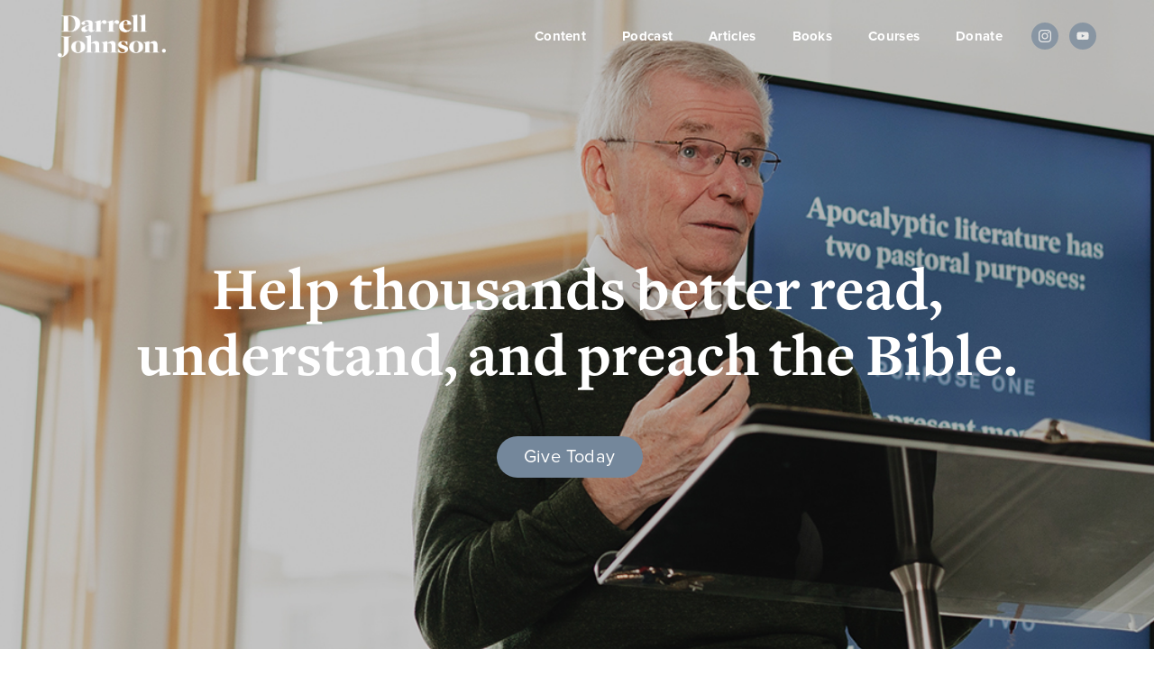

--- FILE ---
content_type: text/html
request_url: https://www.darrelljohnson.ca/donate
body_size: 6681
content:
<!DOCTYPE html><!-- This site was created in Webflow. https://webflow.com --><!-- Last Published: Thu Jan 15 2026 18:28:12 GMT+0000 (Coordinated Universal Time) --><html data-wf-domain="www.darrelljohnson.ca" data-wf-page="6196fd1d777b6e006f0cf7de" data-wf-site="603d800314a772410d43df8b"><head><meta charset="utf-8"/><title>Darrell Johnson | Donate New</title><meta content="Darrell Johnson | Donate New" property="og:title"/><meta content="Darrell Johnson | Donate New" property="twitter:title"/><meta content="width=device-width, initial-scale=1" name="viewport"/><meta content="Webflow" name="generator"/><link href="https://cdn.prod.website-files.com/603d800314a772410d43df8b/css/dj1.webflow.shared.e10e02b15.min.css" rel="stylesheet" type="text/css" integrity="sha384-4Q4CsV2CrkP+FdI8m5h48bgbUAIVhAiZ5UjGouyIbrSoe6UWCjjH7Vz87p2pfjW8" crossorigin="anonymous"/><style>@media (max-width:991px) and (min-width:768px) {html.w-mod-js:not(.w-mod-ix) [data-w-id="31877fd5-1805-9b1e-c381-1773f3abe579"] {display:none;}}@media (max-width:767px) and (min-width:480px) {html.w-mod-js:not(.w-mod-ix) [data-w-id="31877fd5-1805-9b1e-c381-1773f3abe579"] {display:none;}}@media (max-width:479px) {html.w-mod-js:not(.w-mod-ix) [data-w-id="31877fd5-1805-9b1e-c381-1773f3abe579"] {display:none;}}</style><link href="https://fonts.googleapis.com" rel="preconnect"/><link href="https://fonts.gstatic.com" rel="preconnect" crossorigin="anonymous"/><script src="https://ajax.googleapis.com/ajax/libs/webfont/1.6.26/webfont.js" type="text/javascript"></script><script type="text/javascript">WebFont.load({  google: {    families: ["Inter:100,200,300,regular,500,600,700,800,900","Source Serif Pro:300,regular,600,700,900"]  }});</script><script type="text/javascript">!function(o,c){var n=c.documentElement,t=" w-mod-";n.className+=t+"js",("ontouchstart"in o||o.DocumentTouch&&c instanceof DocumentTouch)&&(n.className+=t+"touch")}(window,document);</script><link href="https://cdn.prod.website-files.com/603d800314a772410d43df8b/6086ffef6d74cadbd8dfc370_dj_favicon.jpg" rel="shortcut icon" type="image/x-icon"/><link href="https://cdn.prod.website-files.com/603d800314a772410d43df8b/608700931cfed9d363df8301_Untitled-1.jpg" rel="apple-touch-icon"/><script id="jetboost-script" type="text/javascript"> window.JETBOOST_SITE_ID = "ckn6rwkd308v70tx0e3uk4wlt"; (function(d) { var s = d.createElement("script"); s.src = "https://cdn.jetboost.io/jetboost.js"; s.async = 1; d.getElementsByTagName("head")[0].appendChild(s); })(document); </script>
<style> body{
  -moz-osx-font-smoothing: grayscale;
  -webkit-font-smoothing: antialiased;
  }
</style>

<script>
  function resizeIframe(obj) {
    obj.style.height = obj.contentWindow.document.documentElement.scrollHeight + 'px';
  }
</script>

<!-- Global site tag (gtag.js) - Google Analytics -->
<script async src="https://www.googletagmanager.com/gtag/js?id=G-8MEF6KNPX2"></script>
<script>
  window.dataLayer = window.dataLayer || [];
  function gtag(){dataLayer.push(arguments);}
  gtag('js', new Date());

  gtag('config', 'G-8MEF6KNPX2');
</script>

<!-- MailerLite Universal -->
<script>
(function(m,a,i,l,e,r){ m['MailerLiteObject']=e;function f(){
var c={ a:arguments,q:[]};var r=this.push(c);return "number"!=typeof r?r:f.bind(c.q);}
f.q=f.q||[];m[e]=m[e]||f.bind(f.q);m[e].q=m[e].q||f.q;r=a.createElement(i);
var _=a.getElementsByTagName(i)[0];r.async=1;r.src=l+'?v'+(~~(new Date().getTime()/1000000));
_.parentNode.insertBefore(r,_);})(window, document, 'script', 'https://static.mailerlite.com/js/universal.js', 'ml');

var ml_account = ml('accounts', '3866792', 'o8h1b8f2r7', 'load');
</script>
<!-- End MailerLite Universal -->
</head><body><div data-collapse="medium" data-animation="default" data-duration="400" data-easing="ease" data-easing2="ease" role="banner" class="navbar-3 clearn-bg clear-bg w-nav"><div class="navbarwrapcontainer w-container"><div class="menu-button w-nav-button"><div class="w-icon-nav-menu"></div></div><a href="/" class="navbrandwrap w-nav-brand"><img src="https://cdn.prod.website-files.com/603d800314a772410d43df8b/6081cea7e1a0e04ce0d2634b_DarrellJohnson_Web_White.png" loading="lazy" sizes="(max-width: 767px) 98vw, (max-width: 991px) 728px, 940px" srcset="https://cdn.prod.website-files.com/603d800314a772410d43df8b/6081cea7e1a0e04ce0d2634b_DarrellJohnson_Web_White-p-500.png 500w, https://cdn.prod.website-files.com/603d800314a772410d43df8b/6081cea7e1a0e04ce0d2634b_DarrellJohnson_Web_White.png 1165w" alt="DJ White Logo" class="djlogo"/></a><nav role="navigation" data-w-id="31877fd5-1805-9b1e-c381-1773f3abe579" class="navlinkmenu w-nav-menu"><a href="/content" class="nav-link is-white w-nav-link">Content</a><a href="/podcast" class="nav-link is-white w-nav-link">Podcast</a><a href="/articles" class="nav-link is-white w-nav-link">Articles</a><a href="/books" class="nav-link is-white w-nav-link">Books</a><a href="https://darrell-johnson-courses.thinkific.com/" target="_blank" class="nav-link is-white w-nav-link">Courses</a><a href="/donate" aria-current="page" class="nav-link is-white w-nav-link w--current">Donate</a><div class="social-media"><a href="https://www.instagram.com/darrell_w_johnson/" target="_blank" class="link-block-23 w-inline-block"><img src="https://cdn.prod.website-files.com/603d800314a772410d43df8b/60f1f13581d3a5b1b6c0695f_instagram-icon.svg" loading="lazy" width="14" alt=""/></a></div><div class="social-media"><a href="https://www.youtube.com/c/darrelljohnson" target="_blank" class="link-block-23 w-inline-block"><img src="https://cdn.prod.website-files.com/603d800314a772410d43df8b/60f1f13582a075502264af2b_youtube-icon.svg" loading="lazy" width="14" alt=""/></a></div><img src="https://cdn.prod.website-files.com/603d800314a772410d43df8b/6077d37b7a4adf46a15f540f_Cross.svg" loading="lazy" data-w-id="31877fd5-1805-9b1e-c381-1773f3abe58a" alt="Close" class="mobileiconclose"/></nav></div></div><div class="donate-hero"><div class="container_new w-container"><div class="content-wrapper"><h1 class="white-text aligned-center">Help thousands better read,<br/>understand, and preach the Bible.</h1><div class="flex-center"><a href="https://thepastorate.churchcenter.com/giving/to/darrell-johnson" target="_blank" class="secondarybutton larger w-button">Give Today</a></div></div></div></div><div class="section-new"><div class="container_new w-container"><div class="flex-center bottom-margin-60"><h2>Ministry Initiatives</h2></div><div class="w-layout-grid grid-5 bottom-margin-100"><div class="ministry-item"><img src="https://cdn.prod.website-files.com/603d800314a772410d43df8b/61970378253a487e5fc644ca_Group%20515.svg" loading="lazy" alt="" class="image-17"/><h3>Podcasts &amp; Sermons</h3><p class="large-paragraph">Every month we release podcasts featuring a sermon from Darrell. Thousands listen each week on podcast apps and youtube. Sermon notes, social media posts, and videos enhance the learning experience.</p></div><div class="ministry-item"><img src="https://cdn.prod.website-files.com/603d800314a772410d43df8b/61970445af5a2105c3d43ddb_Group%20517.svg" loading="lazy" alt="" class="image-17"/><h3>Books &amp; Writing</h3><p class="large-paragraph">Darrell has written numerous books on the teachings of Jesus, Revelation, Genesis, and other Christian topics. He has more projects on his heart he hopes to continue to write and release to serve followers of Jesus.</p></div><div class="ministry-item"><img src="https://cdn.prod.website-files.com/603d800314a772410d43df8b/61970445b8bc4868c20061bb_Group%20516.svg" loading="lazy" alt="" class="image-17"/><h3>Teaching &amp; Courses</h3><p class="large-paragraph">With involvement in conferences, pastoral gatherings, and academic settings, Darrell continues to invest in young pastors and preachers. He wants to enable as many as possible to understand the truths of scripture.</p></div></div><div class="flex center"><h3 class="h3_small">Your generosity makes all of this possible.</h3><a href="https://thepastorate.churchcenter.com/giving/to/darrell-johnson" target="_blank" class="secondarybutton outlined w-button">Partner Today</a></div></div></div><div class="section-new brown-bg full-width"><div class="container_new full-width w-container"><div class="flex-center bottom-margin-60"><h2 class="white-text">Giving It All Away</h2><p class="sub-text white-text">Darrell&#x27;s desire is to give it all away in this season. His sermons, learnings, and time are an investment into the next generation of disciples.</p></div><div class="container-new"><div data-delay="4000" data-animation="slide" class="slider w-slider" data-autoplay="true" data-easing="ease" data-hide-arrows="false" data-disable-swipe="false" data-autoplay-limit="0" data-nav-spacing="3" data-duration="500" data-infinite="true"><div class="mask w-slider-mask"><div class="slide w-slide"><div class="slide-content"><div class="w-layout-grid grid-6"><div id="w-node-_4c2f1d4e-388e-889b-013d-aa44b8caa2ee-6f0cf7de" class="slide-headshot _1"></div><div class="slide-content-wrapper"><p class="large-paragraph bottom-margin-24 brown-tex">Deep, profound, and yet accessible, this book is a spiritual classic. Darrell Johnson takes you on a journey to the center of the universe. Clasping your hands with the members of the Trinity, he ushers you into the joyous circle of the divine dance!</p><p class="large-paragraph no-bottom-margin brown-text"><strong>KEN SHIGEMATSU</strong></p><p class="large-paragraph brown-text"><em>Pastor Tenth Church, Vancouver;<br/>Bestselling Author of God in My Everything</em></p></div></div></div></div><div class="slide w-slide"><div class="slide-content"><div class="w-layout-grid grid-6"><div id="w-node-_40ae2269-b265-08a6-ca34-afc191407b5b-6f0cf7de" class="slide-headshot _2"></div><div class="slide-content-wrapper"><p class="large-paragraph bottom-margin-24 brown-tex">Welcome Darrell Johnson as a serious and joyous preaching companion. All of us working pastors need a preacher like him in our life.</p><p class="large-paragraph no-bottom-margin brown-text"><strong>EUGENE H. PETERSON</strong></p><p class="large-paragraph brown-text"><em>Translator of The Message, and Professor Emeritus of Spiritual<br/>Theology, Regent College, Vancouver</em></p></div></div></div></div><div class="slide w-slide"><div class="slide-content"><div class="w-layout-grid grid-6"><div id="w-node-_321997e2-1915-cb77-6620-b7d84e6ab1a8-6f0cf7de" class="slide-headshot _3"></div><div class="slide-content-wrapper"><p class="large-paragraph bottom-margin-24 brown-tex">Darrell Johnson continues to amaze me with his deep insights into the Scriptures. He lets curiosity and wonder lead him deeper into the person of Jesus through the biblical text. The most amazing thing happens when I spend time reading or listening to Darrell; I feel like I’ve encountered Jesus.</p><p class="large-paragraph no-bottom-margin brown-text"><strong>DANIELLE STRICKLAND</strong></p><p class="large-paragraph brown-text"><em>Author, Speaker, Advocate, Toronto</em></p></div></div></div></div><div class="slide w-slide"><div class="slide-content"><div class="w-layout-grid grid-6"><div class="slide-headshot mark"></div><div class="slide-content-wrapper"><p class="large-paragraph bottom-margin-24 brown-tex">Discipleship on the Edge is my go-to book on Revelation. It is a perfect fusion of scholarship and real life application. Which is just like Darrell. The rigor of study meets the real world of pastoring people.</p><p class="large-paragraph no-bottom-margin brown-text"><strong>MARK CLARK</strong></p><p class="large-paragraph brown-text"><em>Senior Pastor, Village Church Canada</em></p></div></div></div></div><div class="slide w-slide"><div class="slide-content"><div class="w-layout-grid grid-6"><div id="w-node-_5374b043-1d99-e005-06a3-99aa0baa33dd-6f0cf7de" class="slide-headshot _5"></div><div class="slide-content-wrapper"><p class="large-paragraph bottom-margin-24 brown-tex">Very few people have made an impact on our lives like Pastor Darrell Johnson.</p><p class="large-paragraph no-bottom-margin brown-text"><strong>HENRY &amp; ALEX SEELEY</strong></p><p class="large-paragraph brown-text"><em>Lead Pastors, The Belonging Co, Nashville</em></p></div></div></div></div></div><div class="left-arrow w-slider-arrow-left"><div class="icon-3 w-icon-slider-left"></div></div><div class="right-arrow w-slider-arrow-right"><div class="icon-4 w-icon-slider-right"></div></div><div class="slide-nav w-slider-nav w-round"></div></div></div><div class="div-block-39"><div class="div-block-38"><h3 class="white-text">From Darrell&#x27;s Instagram</h3></div><div class="w-layout-grid grid-8"><div><img src="https://cdn.prod.website-files.com/603d800314a772410d43df8b/61aa852a60dc1738e392e3f2_Endorsementscathieostapchuk.png" loading="lazy" sizes="(max-width: 767px) 100vw, (max-width: 991px) 728px, 800px" srcset="https://cdn.prod.website-files.com/603d800314a772410d43df8b/61aa852a60dc1738e392e3f2_Endorsementscathieostapchuk-p-500.png 500w, https://cdn.prod.website-files.com/603d800314a772410d43df8b/61aa852a60dc1738e392e3f2_Endorsementscathieostapchuk.png 800w" alt="" class="ig-first"/><img src="https://cdn.prod.website-files.com/603d800314a772410d43df8b/61aa852a7fb31446af3a49dd_Endorsementssistesreadscripture.png" loading="lazy" sizes="(max-width: 767px) 100vw, (max-width: 991px) 728px, 800px" srcset="https://cdn.prod.website-files.com/603d800314a772410d43df8b/61aa852a7fb31446af3a49dd_Endorsementssistesreadscripture-p-500.png 500w, https://cdn.prod.website-files.com/603d800314a772410d43df8b/61aa852a7fb31446af3a49dd_Endorsementssistesreadscripture.png 800w" alt=""/></div><img src="https://cdn.prod.website-files.com/603d800314a772410d43df8b/61aa852a7f1ec71fc44e19b1_Endorsementsjanicenikkel.png" loading="lazy" id="w-node-c7381014-eb3f-89c4-a5d5-b48b2c3697f9-6f0cf7de" alt=""/><img src="https://cdn.prod.website-files.com/603d800314a772410d43df8b/61aeb6b8702f9242b8b388e4_Endorsements-miriam_leroux.png" loading="lazy" sizes="(max-width: 767px) 100vw, (max-width: 991px) 728px, 800px" srcset="https://cdn.prod.website-files.com/603d800314a772410d43df8b/61aeb6b8702f9242b8b388e4_Endorsements-miriam_leroux-p-500.png 500w, https://cdn.prod.website-files.com/603d800314a772410d43df8b/61aeb6b8702f9242b8b388e4_Endorsements-miriam_leroux.png 800w" alt=""/><img src="https://cdn.prod.website-files.com/603d800314a772410d43df8b/61aa852ab6db19df87074248_Endorsementskaliewatt.png" loading="lazy" sizes="(max-width: 767px) 100vw, (max-width: 991px) 728px, 800px" srcset="https://cdn.prod.website-files.com/603d800314a772410d43df8b/61aa852ab6db19df87074248_Endorsementskaliewatt-p-500.png 500w, https://cdn.prod.website-files.com/603d800314a772410d43df8b/61aa852ab6db19df87074248_Endorsementskaliewatt.png 800w" alt=""/></div><div data-delay="4000" data-animation="slide" class="slider-2 w-slider" data-autoplay="true" data-easing="ease" data-hide-arrows="false" data-disable-swipe="false" data-autoplay-limit="0" data-nav-spacing="3" data-duration="500" data-infinite="true"><div class="w-slider-mask"><div class="w-slide"><div><img src="https://cdn.prod.website-files.com/603d800314a772410d43df8b/61aa852a60dc1738e392e3f2_Endorsementscathieostapchuk.png" loading="lazy" sizes="(max-width: 767px) 100vw, (max-width: 991px) 728px, 800px" srcset="https://cdn.prod.website-files.com/603d800314a772410d43df8b/61aa852a60dc1738e392e3f2_Endorsementscathieostapchuk-p-500.png 500w, https://cdn.prod.website-files.com/603d800314a772410d43df8b/61aa852a60dc1738e392e3f2_Endorsementscathieostapchuk.png 800w" alt=""/></div></div><div class="w-slide"><div><img src="https://cdn.prod.website-files.com/603d800314a772410d43df8b/61aa852a7f1ec71fc44e19b1_Endorsementsjanicenikkel.png" loading="lazy" alt=""/></div></div><div class="w-slide"><div><img src="https://cdn.prod.website-files.com/603d800314a772410d43df8b/61aa852a7fb31446af3a49dd_Endorsementssistesreadscripture.png" loading="lazy" sizes="(max-width: 767px) 100vw, (max-width: 991px) 728px, 800px" srcset="https://cdn.prod.website-files.com/603d800314a772410d43df8b/61aa852a7fb31446af3a49dd_Endorsementssistesreadscripture-p-500.png 500w, https://cdn.prod.website-files.com/603d800314a772410d43df8b/61aa852a7fb31446af3a49dd_Endorsementssistesreadscripture.png 800w" alt=""/></div></div><div class="w-slide"><div><img src="https://cdn.prod.website-files.com/603d800314a772410d43df8b/61aa852a1630d6995d8457f6_Endorsementsmiriam_leroux.png" loading="lazy" sizes="(max-width: 767px) 100vw, (max-width: 991px) 728px, 800px" srcset="https://cdn.prod.website-files.com/603d800314a772410d43df8b/61aa852a1630d6995d8457f6_Endorsementsmiriam_leroux-p-500.png 500w, https://cdn.prod.website-files.com/603d800314a772410d43df8b/61aa852a1630d6995d8457f6_Endorsementsmiriam_leroux.png 800w" alt=""/></div></div><div class="w-slide"><div><img src="https://cdn.prod.website-files.com/603d800314a772410d43df8b/61aa852a1630d6995d8457f6_Endorsementsmiriam_leroux.png" loading="lazy" sizes="(max-width: 767px) 100vw, (max-width: 991px) 728px, 800px" srcset="https://cdn.prod.website-files.com/603d800314a772410d43df8b/61aa852a1630d6995d8457f6_Endorsementsmiriam_leroux-p-500.png 500w, https://cdn.prod.website-files.com/603d800314a772410d43df8b/61aa852a1630d6995d8457f6_Endorsementsmiriam_leroux.png 800w" alt=""/></div></div></div><div class="left-arrow-2 w-slider-arrow-left"><div class="w-icon-slider-left"></div></div><div class="right-arrow-2 w-slider-arrow-right"><div class="w-icon-slider-right"></div></div><div class="w-slider-nav w-round"></div></div></div></div></div><div class="section-new"><div class="container_new w-container"><div class="flex-center bottom-margin-60"><h2>Thank you for considering supporting<br/>The Pastorate&#x27;s ministry with Darrell Johnson.</h2><p class="sub-text">If you would like to make a gift, you can give by cheque, credit, or e-transfer. All giving is tax-deductible (CRA Charity #: 73353 9514 RR 0001) and you will be issued a tax receipt after the close of our fiscal year from the The Pastorate Ministries Canada. To learn more about The Pastorate, you can visit our <a href="https://www.thepastorate.ca/" target="_blank">website</a> or email us at <a href="https://contact@thepastorate.ca" target="_blank">contact@thepastorate.ca</a></p></div><div class="w-layout-grid grid-7"><div class="grid-item"><h3>Cheque</h3><p class="large-paragraph">Please make the cheque out to “The Pastorate Ministries Canada” and mail to:<br/><br/>The Pastorate Ministries Canada<br/>630 19th St E<br/>North Vancouver, BC <br/>V7L 3A1</p></div><div class="grid-item"><h3>Restricted Gifts Policy</h3><p class="large-paragraph">Spending of funds is confined to programs and projects approved by the organization. Should a donor choose to restrict a contribution for use in a particular program or project, we will honour that restriction, with the understanding that, when the need for such a program or project has been met or cannot be completed for any reason as determined by the organization, the remaining restricted contributions will be used where most needed.</p></div><div class="grid-item"><h3>Interac E-Transfer</h3><p class="large-paragraph">You can send an E-Transfer to contact@thepastorate.ca, and we will send your charitable tax receipt to the email address you use to send your donation.</p></div><div class="grid-item"><h3>Credit Card</h3><p class="large-paragraph">You can give either a one-time or recurring gift by credit card.</p><a href="https://thepastorate.churchcenter.com/giving/to/darrell-johnson" target="_blank" class="secondarybutton outlined no-left-space w-button">Give by Credit Card</a></div></div></div></div><div class="footer-02"><div class="container"><div class="w-layout-grid footer-grid-02"><div id="w-node-b401d947-cef5-7dc8-9bf7-91128ed88344-8ed88341" class="footer-column"><a href="/" class="w-inline-block"><img src="https://cdn.prod.website-files.com/603d800314a772410d43df8b/604e9351385521c71d42a2b3_dj.svg" alt="DJ Logo" class="logo"/></a></div><div class="footer-column"><a href="/content-old" class="link-block-22 w-inline-block"><div class="footer-title">Content</div></a><a href="/content?category=Sermon" class="footer-link-dark">Sermons</a><a href="/content?category=Teaching" class="footer-link-dark">Teaching</a><a href="/content?category=Conversations" class="footer-link-dark">Conversations</a></div><div class="footer-column"><div class="footer-title">About</div><a href="/about" class="footer-link-dark">Darrell</a><a href="https://darrelljohnson.ca/about#about-ministry" class="footer-link-dark">Ministry</a><a href="/donate" aria-current="page" class="footer-link-dark w--current">Donate</a></div><div class="footer-column"><div class="footer-title">Mailing</div><a href="https://darrelljohnson.ca/#subscribe-form" class="footer-link-dark">Sign Up</a></div><div class="footer-column"><div class="footer-title">Social</div><div class="footer-social-icons"><a href="https://www.instagram.com/darrell_w_johnson/" target="_blank" class="footer-social-link w-inline-block"><img src="https://cdn.prod.website-files.com/603d800314a772410d43df8b/60f1f13581d3a5b1b6c0695f_instagram-icon.svg" loading="lazy" width="10" alt="" class="footer-social-icon-item"/></a><a href="https://www.youtube.com/c/darrelljohnson" target="_blank" class="footer-social-link w-inline-block"><img src="https://cdn.prod.website-files.com/603d800314a772410d43df8b/60f1f13582a075502264af2b_youtube-icon.svg" loading="lazy" alt="" class="footer-social-icon-item"/></a></div></div></div><div class="footer-bottom"><div class="footer-wrapper"><a href="/other-pages/terms-conditions" class="secondary-link-dark">Terms &amp; Conditions</a><a href="/other-pages/privacy-policy" class="secondary-link-dark">Privacy Policy</a></div><div class="footer-wrapper"><div class="text-rights">Darrell Johnson © 2021</div></div></div></div></div><script src="https://d3e54v103j8qbb.cloudfront.net/js/jquery-3.5.1.min.dc5e7f18c8.js?site=603d800314a772410d43df8b" type="text/javascript" integrity="sha256-9/aliU8dGd2tb6OSsuzixeV4y/faTqgFtohetphbbj0=" crossorigin="anonymous"></script><script src="https://cdn.prod.website-files.com/603d800314a772410d43df8b/js/webflow.schunk.36b8fb49256177c8.js" type="text/javascript" integrity="sha384-4abIlA5/v7XaW1HMXKBgnUuhnjBYJ/Z9C1OSg4OhmVw9O3QeHJ/qJqFBERCDPv7G" crossorigin="anonymous"></script><script src="https://cdn.prod.website-files.com/603d800314a772410d43df8b/js/webflow.schunk.b76bc1bc6a4e3e53.js" type="text/javascript" integrity="sha384-GODp2ArC/9KdwoMvTBMtIATka8/n/2JHBzyLkMWe6ENbVwjO1SYs31Nf/0W9hwGr" crossorigin="anonymous"></script><script src="https://cdn.prod.website-files.com/603d800314a772410d43df8b/js/webflow.edfcd95b.7193dfc78735c320.js" type="text/javascript" integrity="sha384-xJTKQ6hLbE3U5c+hngeuHVutaXz/X8SxakxJ0Vtm6LurrgUMRDdfQ17rJoNugWNy" crossorigin="anonymous"></script></body></html>

--- FILE ---
content_type: text/css
request_url: https://cdn.prod.website-files.com/603d800314a772410d43df8b/css/dj1.webflow.shared.e10e02b15.min.css
body_size: 25983
content:
html{-webkit-text-size-adjust:100%;-ms-text-size-adjust:100%;font-family:sans-serif}body{margin:0}article,aside,details,figcaption,figure,footer,header,hgroup,main,menu,nav,section,summary{display:block}audio,canvas,progress,video{vertical-align:baseline;display:inline-block}audio:not([controls]){height:0;display:none}[hidden],template{display:none}a{background-color:#0000}a:active,a:hover{outline:0}abbr[title]{border-bottom:1px dotted}b,strong{font-weight:700}dfn{font-style:italic}h1{margin:.67em 0;font-size:2em}mark{color:#000;background:#ff0}small{font-size:80%}sub,sup{vertical-align:baseline;font-size:75%;line-height:0;position:relative}sup{top:-.5em}sub{bottom:-.25em}img{border:0}svg:not(:root){overflow:hidden}hr{box-sizing:content-box;height:0}pre{overflow:auto}code,kbd,pre,samp{font-family:monospace;font-size:1em}button,input,optgroup,select,textarea{color:inherit;font:inherit;margin:0}button{overflow:visible}button,select{text-transform:none}button,html input[type=button],input[type=reset]{-webkit-appearance:button;cursor:pointer}button[disabled],html input[disabled]{cursor:default}button::-moz-focus-inner,input::-moz-focus-inner{border:0;padding:0}input{line-height:normal}input[type=checkbox],input[type=radio]{box-sizing:border-box;padding:0}input[type=number]::-webkit-inner-spin-button,input[type=number]::-webkit-outer-spin-button{height:auto}input[type=search]{-webkit-appearance:none}input[type=search]::-webkit-search-cancel-button,input[type=search]::-webkit-search-decoration{-webkit-appearance:none}legend{border:0;padding:0}textarea{overflow:auto}optgroup{font-weight:700}table{border-collapse:collapse;border-spacing:0}td,th{padding:0}@font-face{font-family:webflow-icons;src:url([data-uri])format("truetype");font-weight:400;font-style:normal}[class^=w-icon-],[class*=\ w-icon-]{speak:none;font-variant:normal;text-transform:none;-webkit-font-smoothing:antialiased;-moz-osx-font-smoothing:grayscale;font-style:normal;font-weight:400;line-height:1;font-family:webflow-icons!important}.w-icon-slider-right:before{content:""}.w-icon-slider-left:before{content:""}.w-icon-nav-menu:before{content:""}.w-icon-arrow-down:before,.w-icon-dropdown-toggle:before{content:""}.w-icon-file-upload-remove:before{content:""}.w-icon-file-upload-icon:before{content:""}*{box-sizing:border-box}html{height:100%}body{color:#333;background-color:#fff;min-height:100%;margin:0;font-family:Arial,sans-serif;font-size:14px;line-height:20px}img{vertical-align:middle;max-width:100%;display:inline-block}html.w-mod-touch *{background-attachment:scroll!important}.w-block{display:block}.w-inline-block{max-width:100%;display:inline-block}.w-clearfix:before,.w-clearfix:after{content:" ";grid-area:1/1/2/2;display:table}.w-clearfix:after{clear:both}.w-hidden{display:none}.w-button{color:#fff;line-height:inherit;cursor:pointer;background-color:#3898ec;border:0;border-radius:0;padding:9px 15px;text-decoration:none;display:inline-block}input.w-button{-webkit-appearance:button}html[data-w-dynpage] [data-w-cloak]{color:#0000!important}.w-code-block{margin:unset}pre.w-code-block code{all:inherit}.w-optimization{display:contents}.w-webflow-badge,.w-webflow-badge>img{box-sizing:unset;width:unset;height:unset;max-height:unset;max-width:unset;min-height:unset;min-width:unset;margin:unset;padding:unset;float:unset;clear:unset;border:unset;border-radius:unset;background:unset;background-image:unset;background-position:unset;background-size:unset;background-repeat:unset;background-origin:unset;background-clip:unset;background-attachment:unset;background-color:unset;box-shadow:unset;transform:unset;direction:unset;font-family:unset;font-weight:unset;color:unset;font-size:unset;line-height:unset;font-style:unset;font-variant:unset;text-align:unset;letter-spacing:unset;-webkit-text-decoration:unset;text-decoration:unset;text-indent:unset;text-transform:unset;list-style-type:unset;text-shadow:unset;vertical-align:unset;cursor:unset;white-space:unset;word-break:unset;word-spacing:unset;word-wrap:unset;transition:unset}.w-webflow-badge{white-space:nowrap;cursor:pointer;box-shadow:0 0 0 1px #0000001a,0 1px 3px #0000001a;visibility:visible!important;opacity:1!important;z-index:2147483647!important;color:#aaadb0!important;overflow:unset!important;background-color:#fff!important;border-radius:3px!important;width:auto!important;height:auto!important;margin:0!important;padding:6px!important;font-size:12px!important;line-height:14px!important;text-decoration:none!important;display:inline-block!important;position:fixed!important;inset:auto 12px 12px auto!important;transform:none!important}.w-webflow-badge>img{position:unset;visibility:unset!important;opacity:1!important;vertical-align:middle!important;display:inline-block!important}h1,h2,h3,h4,h5,h6{margin-bottom:10px;font-weight:700}h1{margin-top:20px;font-size:38px;line-height:44px}h2{margin-top:20px;font-size:32px;line-height:36px}h3{margin-top:20px;font-size:24px;line-height:30px}h4{margin-top:10px;font-size:18px;line-height:24px}h5{margin-top:10px;font-size:14px;line-height:20px}h6{margin-top:10px;font-size:12px;line-height:18px}p{margin-top:0;margin-bottom:10px}blockquote{border-left:5px solid #e2e2e2;margin:0 0 10px;padding:10px 20px;font-size:18px;line-height:22px}figure{margin:0 0 10px}figcaption{text-align:center;margin-top:5px}ul,ol{margin-top:0;margin-bottom:10px;padding-left:40px}.w-list-unstyled{padding-left:0;list-style:none}.w-embed:before,.w-embed:after{content:" ";grid-area:1/1/2/2;display:table}.w-embed:after{clear:both}.w-video{width:100%;padding:0;position:relative}.w-video iframe,.w-video object,.w-video embed{border:none;width:100%;height:100%;position:absolute;top:0;left:0}fieldset{border:0;margin:0;padding:0}button,[type=button],[type=reset]{cursor:pointer;-webkit-appearance:button;border:0}.w-form{margin:0 0 15px}.w-form-done{text-align:center;background-color:#ddd;padding:20px;display:none}.w-form-fail{background-color:#ffdede;margin-top:10px;padding:10px;display:none}label{margin-bottom:5px;font-weight:700;display:block}.w-input,.w-select{color:#333;vertical-align:middle;background-color:#fff;border:1px solid #ccc;width:100%;height:38px;margin-bottom:10px;padding:8px 12px;font-size:14px;line-height:1.42857;display:block}.w-input::placeholder,.w-select::placeholder{color:#999}.w-input:focus,.w-select:focus{border-color:#3898ec;outline:0}.w-input[disabled],.w-select[disabled],.w-input[readonly],.w-select[readonly],fieldset[disabled] .w-input,fieldset[disabled] .w-select{cursor:not-allowed}.w-input[disabled]:not(.w-input-disabled),.w-select[disabled]:not(.w-input-disabled),.w-input[readonly],.w-select[readonly],fieldset[disabled]:not(.w-input-disabled) .w-input,fieldset[disabled]:not(.w-input-disabled) .w-select{background-color:#eee}textarea.w-input,textarea.w-select{height:auto}.w-select{background-color:#f3f3f3}.w-select[multiple]{height:auto}.w-form-label{cursor:pointer;margin-bottom:0;font-weight:400;display:inline-block}.w-radio{margin-bottom:5px;padding-left:20px;display:block}.w-radio:before,.w-radio:after{content:" ";grid-area:1/1/2/2;display:table}.w-radio:after{clear:both}.w-radio-input{float:left;margin:3px 0 0 -20px;line-height:normal}.w-file-upload{margin-bottom:10px;display:block}.w-file-upload-input{opacity:0;z-index:-100;width:.1px;height:.1px;position:absolute;overflow:hidden}.w-file-upload-default,.w-file-upload-uploading,.w-file-upload-success{color:#333;display:inline-block}.w-file-upload-error{margin-top:10px;display:block}.w-file-upload-default.w-hidden,.w-file-upload-uploading.w-hidden,.w-file-upload-error.w-hidden,.w-file-upload-success.w-hidden{display:none}.w-file-upload-uploading-btn{cursor:pointer;background-color:#fafafa;border:1px solid #ccc;margin:0;padding:8px 12px;font-size:14px;font-weight:400;display:flex}.w-file-upload-file{background-color:#fafafa;border:1px solid #ccc;flex-grow:1;justify-content:space-between;margin:0;padding:8px 9px 8px 11px;display:flex}.w-file-upload-file-name{font-size:14px;font-weight:400;display:block}.w-file-remove-link{cursor:pointer;width:auto;height:auto;margin-top:3px;margin-left:10px;padding:3px;display:block}.w-icon-file-upload-remove{margin:auto;font-size:10px}.w-file-upload-error-msg{color:#ea384c;padding:2px 0;display:inline-block}.w-file-upload-info{padding:0 12px;line-height:38px;display:inline-block}.w-file-upload-label{cursor:pointer;background-color:#fafafa;border:1px solid #ccc;margin:0;padding:8px 12px;font-size:14px;font-weight:400;display:inline-block}.w-icon-file-upload-icon,.w-icon-file-upload-uploading{width:20px;margin-right:8px;display:inline-block}.w-icon-file-upload-uploading{height:20px}.w-container{max-width:940px;margin-left:auto;margin-right:auto}.w-container:before,.w-container:after{content:" ";grid-area:1/1/2/2;display:table}.w-container:after{clear:both}.w-container .w-row{margin-left:-10px;margin-right:-10px}.w-row:before,.w-row:after{content:" ";grid-area:1/1/2/2;display:table}.w-row:after{clear:both}.w-row .w-row{margin-left:0;margin-right:0}.w-col{float:left;width:100%;min-height:1px;padding-left:10px;padding-right:10px;position:relative}.w-col .w-col{padding-left:0;padding-right:0}.w-col-1{width:8.33333%}.w-col-2{width:16.6667%}.w-col-3{width:25%}.w-col-4{width:33.3333%}.w-col-5{width:41.6667%}.w-col-6{width:50%}.w-col-7{width:58.3333%}.w-col-8{width:66.6667%}.w-col-9{width:75%}.w-col-10{width:83.3333%}.w-col-11{width:91.6667%}.w-col-12{width:100%}.w-hidden-main{display:none!important}@media screen and (max-width:991px){.w-container{max-width:728px}.w-hidden-main{display:inherit!important}.w-hidden-medium{display:none!important}.w-col-medium-1{width:8.33333%}.w-col-medium-2{width:16.6667%}.w-col-medium-3{width:25%}.w-col-medium-4{width:33.3333%}.w-col-medium-5{width:41.6667%}.w-col-medium-6{width:50%}.w-col-medium-7{width:58.3333%}.w-col-medium-8{width:66.6667%}.w-col-medium-9{width:75%}.w-col-medium-10{width:83.3333%}.w-col-medium-11{width:91.6667%}.w-col-medium-12{width:100%}.w-col-stack{width:100%;left:auto;right:auto}}@media screen and (max-width:767px){.w-hidden-main,.w-hidden-medium{display:inherit!important}.w-hidden-small{display:none!important}.w-row,.w-container .w-row{margin-left:0;margin-right:0}.w-col{width:100%;left:auto;right:auto}.w-col-small-1{width:8.33333%}.w-col-small-2{width:16.6667%}.w-col-small-3{width:25%}.w-col-small-4{width:33.3333%}.w-col-small-5{width:41.6667%}.w-col-small-6{width:50%}.w-col-small-7{width:58.3333%}.w-col-small-8{width:66.6667%}.w-col-small-9{width:75%}.w-col-small-10{width:83.3333%}.w-col-small-11{width:91.6667%}.w-col-small-12{width:100%}}@media screen and (max-width:479px){.w-container{max-width:none}.w-hidden-main,.w-hidden-medium,.w-hidden-small{display:inherit!important}.w-hidden-tiny{display:none!important}.w-col{width:100%}.w-col-tiny-1{width:8.33333%}.w-col-tiny-2{width:16.6667%}.w-col-tiny-3{width:25%}.w-col-tiny-4{width:33.3333%}.w-col-tiny-5{width:41.6667%}.w-col-tiny-6{width:50%}.w-col-tiny-7{width:58.3333%}.w-col-tiny-8{width:66.6667%}.w-col-tiny-9{width:75%}.w-col-tiny-10{width:83.3333%}.w-col-tiny-11{width:91.6667%}.w-col-tiny-12{width:100%}}.w-widget{position:relative}.w-widget-map{width:100%;height:400px}.w-widget-map label{width:auto;display:inline}.w-widget-map img{max-width:inherit}.w-widget-map .gm-style-iw{text-align:center}.w-widget-map .gm-style-iw>button{display:none!important}.w-widget-twitter{overflow:hidden}.w-widget-twitter-count-shim{vertical-align:top;text-align:center;background:#fff;border:1px solid #758696;border-radius:3px;width:28px;height:20px;display:inline-block;position:relative}.w-widget-twitter-count-shim *{pointer-events:none;-webkit-user-select:none;user-select:none}.w-widget-twitter-count-shim .w-widget-twitter-count-inner{text-align:center;color:#999;font-family:serif;font-size:15px;line-height:12px;position:relative}.w-widget-twitter-count-shim .w-widget-twitter-count-clear{display:block;position:relative}.w-widget-twitter-count-shim.w--large{width:36px;height:28px}.w-widget-twitter-count-shim.w--large .w-widget-twitter-count-inner{font-size:18px;line-height:18px}.w-widget-twitter-count-shim:not(.w--vertical){margin-left:5px;margin-right:8px}.w-widget-twitter-count-shim:not(.w--vertical).w--large{margin-left:6px}.w-widget-twitter-count-shim:not(.w--vertical):before,.w-widget-twitter-count-shim:not(.w--vertical):after{content:" ";pointer-events:none;border:solid #0000;width:0;height:0;position:absolute;top:50%;left:0}.w-widget-twitter-count-shim:not(.w--vertical):before{border-width:4px;border-color:#75869600 #5d6c7b #75869600 #75869600;margin-top:-4px;margin-left:-9px}.w-widget-twitter-count-shim:not(.w--vertical).w--large:before{border-width:5px;margin-top:-5px;margin-left:-10px}.w-widget-twitter-count-shim:not(.w--vertical):after{border-width:4px;border-color:#fff0 #fff #fff0 #fff0;margin-top:-4px;margin-left:-8px}.w-widget-twitter-count-shim:not(.w--vertical).w--large:after{border-width:5px;margin-top:-5px;margin-left:-9px}.w-widget-twitter-count-shim.w--vertical{width:61px;height:33px;margin-bottom:8px}.w-widget-twitter-count-shim.w--vertical:before,.w-widget-twitter-count-shim.w--vertical:after{content:" ";pointer-events:none;border:solid #0000;width:0;height:0;position:absolute;top:100%;left:50%}.w-widget-twitter-count-shim.w--vertical:before{border-width:5px;border-color:#5d6c7b #75869600 #75869600;margin-left:-5px}.w-widget-twitter-count-shim.w--vertical:after{border-width:4px;border-color:#fff #fff0 #fff0;margin-left:-4px}.w-widget-twitter-count-shim.w--vertical .w-widget-twitter-count-inner{font-size:18px;line-height:22px}.w-widget-twitter-count-shim.w--vertical.w--large{width:76px}.w-background-video{color:#fff;height:500px;position:relative;overflow:hidden}.w-background-video>video{object-fit:cover;z-index:-100;background-position:50%;background-size:cover;width:100%;height:100%;margin:auto;position:absolute;inset:-100%}.w-background-video>video::-webkit-media-controls-start-playback-button{-webkit-appearance:none;display:none!important}.w-background-video--control{background-color:#0000;padding:0;position:absolute;bottom:1em;right:1em}.w-background-video--control>[hidden]{display:none!important}.w-slider{text-align:center;clear:both;-webkit-tap-highlight-color:#0000;tap-highlight-color:#0000;background:#ddd;height:300px;position:relative}.w-slider-mask{z-index:1;white-space:nowrap;height:100%;display:block;position:relative;left:0;right:0;overflow:hidden}.w-slide{vertical-align:top;white-space:normal;text-align:left;width:100%;height:100%;display:inline-block;position:relative}.w-slider-nav{z-index:2;text-align:center;-webkit-tap-highlight-color:#0000;tap-highlight-color:#0000;height:40px;margin:auto;padding-top:10px;position:absolute;inset:auto 0 0}.w-slider-nav.w-round>div{border-radius:100%}.w-slider-nav.w-num>div{font-size:inherit;line-height:inherit;width:auto;height:auto;padding:.2em .5em}.w-slider-nav.w-shadow>div{box-shadow:0 0 3px #3336}.w-slider-nav-invert{color:#fff}.w-slider-nav-invert>div{background-color:#2226}.w-slider-nav-invert>div.w-active{background-color:#222}.w-slider-dot{cursor:pointer;background-color:#fff6;width:1em;height:1em;margin:0 3px .5em;transition:background-color .1s,color .1s;display:inline-block;position:relative}.w-slider-dot.w-active{background-color:#fff}.w-slider-dot:focus{outline:none;box-shadow:0 0 0 2px #fff}.w-slider-dot:focus.w-active{box-shadow:none}.w-slider-arrow-left,.w-slider-arrow-right{cursor:pointer;color:#fff;-webkit-tap-highlight-color:#0000;tap-highlight-color:#0000;-webkit-user-select:none;user-select:none;width:80px;margin:auto;font-size:40px;position:absolute;inset:0;overflow:hidden}.w-slider-arrow-left [class^=w-icon-],.w-slider-arrow-right [class^=w-icon-],.w-slider-arrow-left [class*=\ w-icon-],.w-slider-arrow-right [class*=\ w-icon-]{position:absolute}.w-slider-arrow-left:focus,.w-slider-arrow-right:focus{outline:0}.w-slider-arrow-left{z-index:3;right:auto}.w-slider-arrow-right{z-index:4;left:auto}.w-icon-slider-left,.w-icon-slider-right{width:1em;height:1em;margin:auto;inset:0}.w-slider-aria-label{clip:rect(0 0 0 0);border:0;width:1px;height:1px;margin:-1px;padding:0;position:absolute;overflow:hidden}.w-slider-force-show{display:block!important}.w-dropdown{text-align:left;z-index:900;margin-left:auto;margin-right:auto;display:inline-block;position:relative}.w-dropdown-btn,.w-dropdown-toggle,.w-dropdown-link{vertical-align:top;color:#222;text-align:left;white-space:nowrap;margin-left:auto;margin-right:auto;padding:20px;text-decoration:none;position:relative}.w-dropdown-toggle{-webkit-user-select:none;user-select:none;cursor:pointer;padding-right:40px;display:inline-block}.w-dropdown-toggle:focus{outline:0}.w-icon-dropdown-toggle{width:1em;height:1em;margin:auto 20px auto auto;position:absolute;top:0;bottom:0;right:0}.w-dropdown-list{background:#ddd;min-width:100%;display:none;position:absolute}.w-dropdown-list.w--open{display:block}.w-dropdown-link{color:#222;padding:10px 20px;display:block}.w-dropdown-link.w--current{color:#0082f3}.w-dropdown-link:focus{outline:0}@media screen and (max-width:767px){.w-nav-brand{padding-left:10px}}.w-lightbox-backdrop{cursor:auto;letter-spacing:normal;text-indent:0;text-shadow:none;text-transform:none;visibility:visible;white-space:normal;word-break:normal;word-spacing:normal;word-wrap:normal;color:#fff;text-align:center;z-index:2000;opacity:0;-webkit-user-select:none;-moz-user-select:none;-webkit-tap-highlight-color:transparent;background:#000000e6;outline:0;font-family:Helvetica Neue,Helvetica,Ubuntu,Segoe UI,Verdana,sans-serif;font-size:17px;font-style:normal;font-weight:300;line-height:1.2;list-style:disc;position:fixed;inset:0;-webkit-transform:translate(0)}.w-lightbox-backdrop,.w-lightbox-container{-webkit-overflow-scrolling:touch;height:100%;overflow:auto}.w-lightbox-content{height:100vh;position:relative;overflow:hidden}.w-lightbox-view{opacity:0;width:100vw;height:100vh;position:absolute}.w-lightbox-view:before{content:"";height:100vh}.w-lightbox-group,.w-lightbox-group .w-lightbox-view,.w-lightbox-group .w-lightbox-view:before{height:86vh}.w-lightbox-frame,.w-lightbox-view:before{vertical-align:middle;display:inline-block}.w-lightbox-figure{margin:0;position:relative}.w-lightbox-group .w-lightbox-figure{cursor:pointer}.w-lightbox-img{width:auto;max-width:none;height:auto}.w-lightbox-image{float:none;max-width:100vw;max-height:100vh;display:block}.w-lightbox-group .w-lightbox-image{max-height:86vh}.w-lightbox-caption{text-align:left;text-overflow:ellipsis;white-space:nowrap;background:#0006;padding:.5em 1em;position:absolute;bottom:0;left:0;right:0;overflow:hidden}.w-lightbox-embed{width:100%;height:100%;position:absolute;inset:0}.w-lightbox-control{cursor:pointer;background-position:50%;background-repeat:no-repeat;background-size:24px;width:4em;transition:all .3s;position:absolute;top:0}.w-lightbox-left{background-image:url([data-uri]);display:none;bottom:0;left:0}.w-lightbox-right{background-image:url([data-uri]);display:none;bottom:0;right:0}.w-lightbox-close{background-image:url([data-uri]);background-size:18px;height:2.6em;right:0}.w-lightbox-strip{white-space:nowrap;padding:0 1vh;line-height:0;position:absolute;bottom:0;left:0;right:0;overflow:auto hidden}.w-lightbox-item{box-sizing:content-box;cursor:pointer;width:10vh;padding:2vh 1vh;display:inline-block;-webkit-transform:translate(0,0)}.w-lightbox-active{opacity:.3}.w-lightbox-thumbnail{background:#222;height:10vh;position:relative;overflow:hidden}.w-lightbox-thumbnail-image{position:absolute;top:0;left:0}.w-lightbox-thumbnail .w-lightbox-tall{width:100%;top:50%;transform:translateY(-50%)}.w-lightbox-thumbnail .w-lightbox-wide{height:100%;left:50%;transform:translate(-50%)}.w-lightbox-spinner{box-sizing:border-box;border:5px solid #0006;border-radius:50%;width:40px;height:40px;margin-top:-20px;margin-left:-20px;animation:.8s linear infinite spin;position:absolute;top:50%;left:50%}.w-lightbox-spinner:after{content:"";border:3px solid #0000;border-bottom-color:#fff;border-radius:50%;position:absolute;inset:-4px}.w-lightbox-hide{display:none}.w-lightbox-noscroll{overflow:hidden}@media (min-width:768px){.w-lightbox-content{height:96vh;margin-top:2vh}.w-lightbox-view,.w-lightbox-view:before{height:96vh}.w-lightbox-group,.w-lightbox-group .w-lightbox-view,.w-lightbox-group .w-lightbox-view:before{height:84vh}.w-lightbox-image{max-width:96vw;max-height:96vh}.w-lightbox-group .w-lightbox-image{max-width:82.3vw;max-height:84vh}.w-lightbox-left,.w-lightbox-right{opacity:.5;display:block}.w-lightbox-close{opacity:.8}.w-lightbox-control:hover{opacity:1}}.w-lightbox-inactive,.w-lightbox-inactive:hover{opacity:0}.w-richtext:before,.w-richtext:after{content:" ";grid-area:1/1/2/2;display:table}.w-richtext:after{clear:both}.w-richtext[contenteditable=true]:before,.w-richtext[contenteditable=true]:after{white-space:initial}.w-richtext ol,.w-richtext ul{overflow:hidden}.w-richtext .w-richtext-figure-selected.w-richtext-figure-type-video div:after,.w-richtext .w-richtext-figure-selected[data-rt-type=video] div:after,.w-richtext .w-richtext-figure-selected.w-richtext-figure-type-image div,.w-richtext .w-richtext-figure-selected[data-rt-type=image] div{outline:2px solid #2895f7}.w-richtext figure.w-richtext-figure-type-video>div:after,.w-richtext figure[data-rt-type=video]>div:after{content:"";display:none;position:absolute;inset:0}.w-richtext figure{max-width:60%;position:relative}.w-richtext figure>div:before{cursor:default!important}.w-richtext figure img{width:100%}.w-richtext figure figcaption.w-richtext-figcaption-placeholder{opacity:.6}.w-richtext figure div{color:#0000;font-size:0}.w-richtext figure.w-richtext-figure-type-image,.w-richtext figure[data-rt-type=image]{display:table}.w-richtext figure.w-richtext-figure-type-image>div,.w-richtext figure[data-rt-type=image]>div{display:inline-block}.w-richtext figure.w-richtext-figure-type-image>figcaption,.w-richtext figure[data-rt-type=image]>figcaption{caption-side:bottom;display:table-caption}.w-richtext figure.w-richtext-figure-type-video,.w-richtext figure[data-rt-type=video]{width:60%;height:0}.w-richtext figure.w-richtext-figure-type-video iframe,.w-richtext figure[data-rt-type=video] iframe{width:100%;height:100%;position:absolute;top:0;left:0}.w-richtext figure.w-richtext-figure-type-video>div,.w-richtext figure[data-rt-type=video]>div{width:100%}.w-richtext figure.w-richtext-align-center{clear:both;margin-left:auto;margin-right:auto}.w-richtext figure.w-richtext-align-center.w-richtext-figure-type-image>div,.w-richtext figure.w-richtext-align-center[data-rt-type=image]>div{max-width:100%}.w-richtext figure.w-richtext-align-normal{clear:both}.w-richtext figure.w-richtext-align-fullwidth{text-align:center;clear:both;width:100%;max-width:100%;margin-left:auto;margin-right:auto;display:block}.w-richtext figure.w-richtext-align-fullwidth>div{padding-bottom:inherit;display:inline-block}.w-richtext figure.w-richtext-align-fullwidth>figcaption{display:block}.w-richtext figure.w-richtext-align-floatleft{float:left;clear:none;margin-right:15px}.w-richtext figure.w-richtext-align-floatright{float:right;clear:none;margin-left:15px}.w-nav{z-index:1000;background:#ddd;position:relative}.w-nav:before,.w-nav:after{content:" ";grid-area:1/1/2/2;display:table}.w-nav:after{clear:both}.w-nav-brand{float:left;color:#333;text-decoration:none;position:relative}.w-nav-link{vertical-align:top;color:#222;text-align:left;margin-left:auto;margin-right:auto;padding:20px;text-decoration:none;display:inline-block;position:relative}.w-nav-link.w--current{color:#0082f3}.w-nav-menu{float:right;position:relative}[data-nav-menu-open]{text-align:center;background:#c8c8c8;min-width:200px;position:absolute;top:100%;left:0;right:0;overflow:visible;display:block!important}.w--nav-link-open{display:block;position:relative}.w-nav-overlay{width:100%;display:none;position:absolute;top:100%;left:0;right:0;overflow:hidden}.w-nav-overlay [data-nav-menu-open]{top:0}.w-nav[data-animation=over-left] .w-nav-overlay{width:auto}.w-nav[data-animation=over-left] .w-nav-overlay,.w-nav[data-animation=over-left] [data-nav-menu-open]{z-index:1;top:0;right:auto}.w-nav[data-animation=over-right] .w-nav-overlay{width:auto}.w-nav[data-animation=over-right] .w-nav-overlay,.w-nav[data-animation=over-right] [data-nav-menu-open]{z-index:1;top:0;left:auto}.w-nav-button{float:right;cursor:pointer;-webkit-tap-highlight-color:#0000;tap-highlight-color:#0000;-webkit-user-select:none;user-select:none;padding:18px;font-size:24px;display:none;position:relative}.w-nav-button:focus{outline:0}.w-nav-button.w--open{color:#fff;background-color:#c8c8c8}.w-nav[data-collapse=all] .w-nav-menu{display:none}.w-nav[data-collapse=all] .w-nav-button,.w--nav-dropdown-open,.w--nav-dropdown-toggle-open{display:block}.w--nav-dropdown-list-open{position:static}@media screen and (max-width:991px){.w-nav[data-collapse=medium] .w-nav-menu{display:none}.w-nav[data-collapse=medium] .w-nav-button{display:block}}@media screen and (max-width:767px){.w-nav[data-collapse=small] .w-nav-menu{display:none}.w-nav[data-collapse=small] .w-nav-button{display:block}.w-nav-brand{padding-left:10px}}@media screen and (max-width:479px){.w-nav[data-collapse=tiny] .w-nav-menu{display:none}.w-nav[data-collapse=tiny] .w-nav-button{display:block}}.w-tabs{position:relative}.w-tabs:before,.w-tabs:after{content:" ";grid-area:1/1/2/2;display:table}.w-tabs:after{clear:both}.w-tab-menu{position:relative}.w-tab-link{vertical-align:top;text-align:left;cursor:pointer;color:#222;background-color:#ddd;padding:9px 30px;text-decoration:none;display:inline-block;position:relative}.w-tab-link.w--current{background-color:#c8c8c8}.w-tab-link:focus{outline:0}.w-tab-content{display:block;position:relative;overflow:hidden}.w-tab-pane{display:none;position:relative}.w--tab-active{display:block}@media screen and (max-width:479px){.w-tab-link{display:block}}.w-ix-emptyfix:after{content:""}@keyframes spin{0%{transform:rotate(0)}to{transform:rotate(360deg)}}.w-dyn-empty{background-color:#ddd;padding:10px}.w-dyn-hide,.w-dyn-bind-empty,.w-condition-invisible{display:none!important}.wf-layout-layout{display:grid}@font-face{font-family:Freight text;src:url(https://cdn.prod.website-files.com/603d800314a772410d43df8b/604e924ef02e1e7ca238aa95_Freight%20Text%20Bold.otf)format("opentype");font-weight:700;font-style:normal;font-display:swap}@font-face{font-family:Proxima Nova;src:url(https://cdn.prod.website-files.com/603d800314a772410d43df8b/604e920d260c2c9193b95c48_Proxima%20Nova%20Bold.otf)format("opentype");font-weight:500;font-style:normal;font-display:swap}@font-face{font-family:Proxima Nova;src:url(https://cdn.prod.website-files.com/603d800314a772410d43df8b/604e920d2ab61f1f26549b8f_ProximaNova-Regular.otf)format("opentype");font-weight:400;font-style:normal;font-display:swap}@font-face{font-family:Proxima Nova;src:url(https://cdn.prod.website-files.com/603d800314a772410d43df8b/604e920d9059750d30cf477c_Proxima%20Nova%20Thin.otf)format("opentype");font-weight:100;font-style:normal;font-display:swap}:root{--light-slate-grey:#74879b;--white:white;--brown:#6a4847;--sand:#cabeb6;--black:#091929;--dark-slate-grey:#434343;--tan:#aa9a83}.w-layout-grid{grid-row-gap:16px;grid-column-gap:16px;grid-template-rows:auto auto;grid-template-columns:1fr 1fr;grid-auto-columns:1fr;display:grid}.w-pagination-wrapper{flex-wrap:wrap;justify-content:center;display:flex}.w-pagination-previous,.w-pagination-next{color:#333;background-color:#fafafa;border:1px solid #ccc;border-radius:2px;margin-left:10px;margin-right:10px;padding:9px 20px;font-size:14px;display:block}.w-layout-blockcontainer{max-width:940px;margin-left:auto;margin-right:auto;display:block}.w-pagination-previous-icon{margin-right:4px}.w-checkbox{margin-bottom:5px;padding-left:20px;display:block}.w-checkbox:before{content:" ";grid-area:1/1/2/2;display:table}.w-checkbox:after{content:" ";clear:both;grid-area:1/1/2/2;display:table}.w-checkbox-input{float:left;margin:4px 0 0 -20px;line-height:normal}.w-checkbox-input--inputType-custom{border:1px solid #ccc;border-radius:2px;width:12px;height:12px}.w-checkbox-input--inputType-custom.w--redirected-checked{background-color:#3898ec;background-image:url(https://d3e54v103j8qbb.cloudfront.net/static/custom-checkbox-checkmark.589d534424.svg);background-position:50%;background-repeat:no-repeat;background-size:cover;border-color:#3898ec}.w-checkbox-input--inputType-custom.w--redirected-focus{box-shadow:0 0 3px 1px #3898ec}@media screen and (max-width:991px){.w-layout-blockcontainer{max-width:728px}}@media screen and (max-width:767px){.w-layout-blockcontainer{max-width:none}}h1{margin-top:20px;margin-bottom:10px;font-family:Freight text,Georgia,sans-serif;font-size:68px;font-weight:700;line-height:73px}h2{color:var(--light-slate-grey);margin-top:20px;margin-bottom:10px;font-family:Freight text,Georgia,sans-serif;font-size:55px;font-weight:700;line-height:100%;display:block}h3{color:var(--light-slate-grey);margin-top:20px;margin-bottom:10px;font-family:Freight text,Georgia,sans-serif;font-size:35px;font-weight:700;line-height:40px}h4{color:var(--light-slate-grey);margin-top:10px;margin-bottom:10px;font-family:Proxima Nova,Arial,sans-serif;font-size:18px;font-weight:700;line-height:24px}h5{margin-top:10px;margin-bottom:10px;font-size:14px;font-weight:700;line-height:20px}p{margin-bottom:10px}.body{background-color:var(--white)}.nav-link{color:var(--light-slate-grey);letter-spacing:.02em;font-family:Proxima Nova,Arial,sans-serif;font-size:15px;font-weight:500;text-decoration:none;transition:opacity .1s}.nav-link:hover{opacity:1}.nav-link.is-white{color:var(--white);text-decoration:none}.nav-link.hide{display:none}.brand{margin-left:5vw}.nav-menu{flex-direction:row;justify-content:space-between;align-items:center;margin-right:5vw;display:flex}.navbar-2{background-color:#0000;margin-top:29px;position:absolute;inset:0% 0% auto}.text-block{color:var(--white);border:1px solid #0000;font-size:16px}.icon{color:var(--white)}.image{width:70%;margin-top:4px;margin-bottom:0;padding-bottom:0}.div-block{justify-content:space-between;align-items:center;display:flex}.hero-overlay{color:#fff;background-color:#0000;background-image:url(https://cdn.prod.website-files.com/603d800314a772410d43df8b/60878009baa24813400b5786_dj%20bkgd.jpg);background-position:50%;background-size:cover;background-attachment:scroll;justify-content:center;align-items:center;height:100vh;padding-top:100px;padding-bottom:100px;display:flex}.centered-container{text-align:left;flex:1}.section{height:auto;margin-top:0;margin-bottom:0;padding-top:100px;padding-bottom:100px}.section.section_recent{padding-right:0}.section.section_recent.no-bottom-padding{padding-bottom:0}.section.section_recent.hide{display:none}.section.section_recent.inner-padding{padding-right:100px}.section.section_articles{margin-top:100px}.section.section_featuredbook{margin-bottom:50px;padding-bottom:0}.section.section_allbooks{margin-top:0;padding-top:0}.section.section_divider{padding-top:50px;padding-bottom:50px}.section.section_featuredteaching{padding-top:120px;padding-bottom:0}.section.section_featuredteaching.add-extra-top-paddig{padding-top:135px}.section.section_allteaching{padding-top:0}.section.section_cmsintro{max-width:80%;margin-top:100px;margin-left:auto;margin-right:auto;padding-top:50px;padding-bottom:50px}.section.section_contentwrap{flex-direction:row;max-width:80%;margin-left:auto;margin-right:auto;padding-top:0;display:block}.section.section_podcasthero{background-color:var(--brown);flex-direction:column;height:720px;margin-top:100px;display:flex}.section.section_podcastintro{padding-top:0;padding-bottom:80px}.section.section_selectedpodcast{padding-top:100px}.section.section_allepisodes{padding-top:0}.section.section_aboutdjhero{margin-top:150px;padding-top:50px}.section.section_aboutccln{background-color:var(--sand)}.section.section_waystoconnect.hide{display:none}.section.section_getconnectedhero.extra-top-padding{padding-top:120px}.section.section_podcastwrap{margin-top:100px}.section.section-test{padding-top:0;padding-bottom:0}.section.section_featuredbook-home{margin-bottom:0;padding-top:50px;padding-bottom:50px}.vertical-text-wrap{height:20vh;margin-left:50px;font-size:14em}.vertical-text-wrap.smaller-text-wrap{flex-direction:column;justify-content:center;align-items:center;display:flex;position:relative}.vertical-text-wrap.smaller-text-wrap.teaching-featured-wrap{margin-left:33px}.vertical-text-wrap.smaller-text-wrap.books-ver-text-wrap{margin-left:5.5vw}.vertical-text-wrap.books-vertical-text-wrap{margin-left:-60px}.vertical-text-wrap.teaching-vertical-text-wrap{margin-left:0}.vertical-text-wrap.teaching-vertical-text-wrap._20w{width:20%}.vertical-text-wrap.teaching-vertical-text-wrap._20w.series{margin-top:50px}.vertical-text-wrap.recent-vertical-text-wrap-home{margin-left:0}.image-wrap{margin-left:2vw}.content-wrap{flex-direction:column;order:0;align-self:center;align-items:flex-start;width:auto;margin-left:0;margin-right:100px;display:flex;overflow:hidden}.drop-shadow-image{box-shadow:-11px 11px 0 -1px var(--light-slate-grey);opacity:1;margin-right:0}.drop-shadow-image.darkblue{box-shadow:-11px 11px 0 -1px var(--black)}.paragraph{color:var(--light-slate-grey);margin-left:0;font-family:Proxima Nova,Arial,sans-serif;font-size:16px;line-height:22px}.paragraph.booktitle.p-is-bold{margin-left:0;font-size:18px;font-weight:500;line-height:24px}.paragraph.buynow{margin-top:5px;margin-left:0;text-decoration:underline}.paragraph.p-is-centered{text-align:center}.paragraph.inline-text{display:inline}.vertical-text{float:none;clear:none;color:var(--light-slate-grey);text-align:center;height:auto;margin-top:30px;font-family:Freight text,Georgia,sans-serif;font-size:.2em;font-weight:700;line-height:1em;display:block;position:static;transform:translateY(90px)rotate(-90deg)}.vertical-text.is-smaller{width:1px;height:20px;margin-left:0;margin-right:auto;font-family:Proxima Nova,Arial,sans-serif;font-size:20px;font-weight:500;line-height:28px}.vertical-text.is-smaller.teaching-featured-text{margin-top:-50px}.vertical-text.is-smaller.books-ver-text-wrap{margin-top:-40px;margin-right:10px;font-size:16px}.vertical-text.teaching-vertical-text{margin-top:20px;transform:translate(-60px,90px)rotate(-90deg)}.vertical-text.books-vertical-text{margin-top:12px}.vertical-text.recent-vertical-text.no-top-margin{margin-top:0}.vertical-text.recent-vertical-text.no-top-margin.right-side{color:var(--black);transform:translateY(90px)rotate(90deg)}.vertical-text.recent-vertical-text.no-top-margin.custom-layout{color:var(--black)}.vertical-text.articles-verticle-text{margin-top:-45px}.footer-bottom{border:1px #000;justify-content:space-between;margin-top:40px;display:flex}.text-rights{color:var(--white);margin-right:32px;padding-top:10px;padding-bottom:10px;font-family:Proxima Nova,Arial,sans-serif;font-size:12px;font-weight:400;text-decoration:none;display:block}.footer-link-dark{color:var(--white);margin-right:20px;padding-top:8px;padding-bottom:8px;font-family:Proxima Nova,Arial,sans-serif;font-size:14px;font-weight:400;text-decoration:none;display:block}.footer-wrapper{align-items:center;display:flex}.secondary-link-dark{color:var(--white);margin-right:32px;padding-top:10px;padding-bottom:10px;font-family:Proxima Nova,Arial,sans-serif;font-size:12px;font-weight:400;text-decoration:underline;display:block}.footer-title{color:var(--white);margin-bottom:10px;font-family:Freight text,Georgia,sans-serif;font-size:20px}.container{width:100%;max-width:90%;margin-left:auto;margin-right:auto}.container.container_articles{max-width:100%;display:flex}.container.container_recent{max-width:94%;margin-left:0;margin-right:0}.container.container_recent.inner-padding{max-width:100%;padding-right:0}.container.container_featuredbook{max-width:80%;display:flex}.container.container_allbooks{max-width:64%;margin-right:10vw}.container.container_featuredteaching{align-items:center;max-width:80%;display:flex}.container.container_featuredteaching.series{align-items:flex-start}.container.container_allteaching{grid-column-gap:16px;grid-row-gap:16px;grid-template-rows:auto;grid-template-columns:27% 73%;grid-auto-columns:1fr;max-width:90%;margin:24px auto 0;display:grid}.container.container_cmsintro{flex-direction:column;align-items:center;display:flex}.container.container_contentwrap{flex-flow:row;justify-content:space-between;align-items:flex-start;width:auto;max-width:100%;display:flex}.container.container_contentwrap.hide{display:none}.container.container_podcasthero{margin-top:2vw}.container.container_podcastintro{color:var(--brown);max-width:50%;font-family:Proxima Nova,Arial,sans-serif;font-size:20px;line-height:28px}.container.container_selectedpodcast{max-width:50%;margin-left:auto;margin-right:auto}.container.container_aboutccln{width:100%;max-width:90%;margin-left:auto;margin-right:auto}.container.container_donatehero{padding-top:100px}.container.container_tcwrap{flex-direction:column;justify-content:center;align-items:center;display:flex}.footer-02{background-color:var(--sand);padding:50px 3% 20px}.footer-grid-02{grid-template-rows:auto;grid-template-columns:2fr 1fr 1fr 1fr 1fr}.logo{width:130px;margin-top:-10px;margin-bottom:30px}.footer-column{opacity:1;flex-direction:column;align-items:flex-start;padding-right:40px;display:flex;overflow:visible}.subscribe-form{padding-top:100px;padding-bottom:100px}.centered-container-2{text-align:center;flex:1;max-width:60vw}.paragraph-3{color:var(--light-slate-grey);margin-top:15px;margin-bottom:40px;font-family:Proxima Nova,Arial,sans-serif;font-size:13px;line-height:15px}.paragraph-3.dark{color:var(--white);font-family:Proxima Nova,Arial,sans-serif;font-size:13px;font-weight:100}.paragraph-3.event-item.dark{margin-top:5px;margin-bottom:0;font-size:12px;font-weight:400;line-height:13px}.field-label{color:var(--light-slate-grey);text-align:left;font-family:Proxima Nova,Arial,sans-serif;font-weight:500}.columns{padding-top:12px}.dropdown-list{background-color:var(--white)}.navigation{z-index:9;background-color:#0000;flex-direction:column;align-items:center;padding-top:38px;padding-left:3%;padding-right:3%;display:flex;position:absolute;inset:0% 0% auto}.navigation-2{background-color:#0000;border:1px #000;flex-direction:column;align-items:center;padding:20px 5%;display:flex;position:absolute;inset:0% 0% auto}.button{border:1px none var(--light-slate-grey);background-color:var(--light-slate-grey);text-align:center;border-radius:20px;justify-content:center;align-items:center;padding:8px 40px;font-weight:400;text-decoration:none;transition:transform .4s,border-color .4s,background-color .4s;display:flex;box-shadow:6px 6px 16px #3333331a}.button:hover{border-color:var(--white);background-color:var(--white);color:var(--light-slate-grey);transform:translateY(-1.5px)}.button.outlined{background-color:#0000}.button.outlined:hover{background-color:#dc7d3c;border-color:#dc7d3c}.button.arrow:hover{border-color:var(--light-slate-grey);background-color:var(--white);transform:none}.section-sand{background-color:var(--sand);margin-bottom:0;padding-top:50px;padding-bottom:50px;overflow:visible}.footer-link-dark-strong{color:#fff;letter-spacing:.02em;margin-top:0;padding-top:5px;padding-bottom:5px;font-family:Proxima Nova,Arial,sans-serif;font-size:14px;font-weight:500;text-decoration:none}.contentwrap{grid-column-gap:60px;grid-row-gap:25px;grid-template:"Area-2 Area"/.5fr 2fr;width:100%;padding-top:0}.container-3{max-width:100%;height:auto}.vertical-text-dark{color:#fff;flex-direction:column;align-items:center;margin-top:78px;margin-right:0;padding-top:10px;padding-left:0;font-family:Freight text,Georgia,sans-serif;font-size:.2em;line-height:1em;display:block;transform:rotate(-90deg)}.section-slate{background-color:var(--light-slate-grey);padding-top:50px;padding-bottom:50px}.section-slate.section_events{display:none}.navbarwrapcontainer{flex:1;align-self:auto;width:100vw;max-width:90%;margin-left:auto;margin-right:auto;padding-top:10px;padding-bottom:20px;padding-left:0;position:static}.navbar-3{background-color:var(--sand);flex-direction:column;justify-content:space-between;align-items:center;transition:opacity .2s;display:flex;position:fixed;inset:0% 0% auto;transform:translate(0)}.navbar-3.podcastnavbar{background-color:var(--brown)}.navbar-3.clear-bg{background-color:#fff0;position:absolute}.navbar-3.hide{display:none}.utility-page-wrap{justify-content:center;align-items:center;width:100vw;max-width:100%;height:100vh;max-height:100%;display:flex}.utility-page-content{text-align:center;flex-direction:column;width:260px;display:flex}.utility-page-form{flex-direction:column;align-items:stretch;display:flex}.content-collection{margin-top:15px;padding-top:15px;padding-bottom:12px}.divider{border-top:1px solid var(--white);height:1px;margin-top:15px;padding-top:0}.eventswrap{grid-column-gap:60px;grid-template-rows:auto;grid-template-columns:.5fr .75fr 1.25fr}.recenteventwrap{background-color:#fff;border-radius:20px;margin-top:0;padding:15px}.calendar-text{color:#fff;text-align:center;text-transform:uppercase;flex-direction:column;justify-content:flex-start;align-items:center;margin-left:auto;margin-right:auto;padding-top:0;font-family:Proxima Nova,Arial,sans-serif;font-size:12px;font-weight:500;line-height:15px;display:block}.calendar-text.white{color:var(--light-slate-grey);text-align:center;width:100%;max-width:50px;margin-left:0;margin-right:0;padding-top:1px;font-size:11px;line-height:13px}.link-text{color:var(--light-slate-grey);font-family:Freight text,Georgia,sans-serif;font-size:16px}.calendar-block-slate{background-color:var(--light-slate-grey);border-radius:10px;flex-direction:column;justify-content:center;width:55px;height:55px;margin-bottom:12px;padding-top:3px;line-height:16px;display:flex}.calendar-block-white{color:var(--light-slate-grey);background-color:#fff;border-radius:10px;flex-direction:column;flex:none;justify-content:center;align-items:flex-start;width:40px;height:40px;padding-top:2px;padding-left:5px;padding-right:5px;display:flex}.collection-item-2{flex-direction:column;justify-content:flex-start;padding-top:0;padding-bottom:15px;display:block}.soloeventcontent{flex-direction:column;justify-content:center;align-items:flex-start;margin-left:15px;margin-right:0;display:flex}.soloeventtime{flex-direction:row;display:flex}.div-block-9{border-style:none solid none none;border-width:0 1.5px 0 0;border-color:var(--white);width:1px;height:.8em;margin-top:6px;margin-left:6px;margin-right:6px}.link{flex:1;order:0;justify-content:flex-end;align-self:flex-end;width:0;margin-right:0;display:flex}.link.dark{color:var(--white);justify-content:flex-end;align-self:center;align-items:center;width:auto;font-family:Freight text,Georgia,sans-serif;font-size:15px;line-height:15px}.collection-list-wrapper-2{margin-right:0}.event-item-summary{flex-direction:column;justify-content:space-between;margin-right:100px;display:flex;overflow:visible}.link-2.dark{color:#fff;font-family:Freight text,Georgia,sans-serif;font-size:20px}.arrow{color:var(--light-slate-grey);transform:rotate(0)}.arrow.white{color:var(--white)}.container-5{margin-top:144px}.heading-4{color:var(--light-slate-grey);text-align:center;font-family:Freight text,Georgia,sans-serif;font-size:45px;line-height:50px}.author{color:var(--light-slate-grey);font-family:Proxima Nova,Arial,sans-serif;display:block}.date{color:var(--light-slate-grey);margin-left:0;padding-left:0;padding-right:8px;font-family:Proxima Nova,Arial,sans-serif;display:block}.article-details{justify-content:center;align-items:center;margin:0 0 4px;padding:0;font-size:15px;line-height:15px;display:flex}.author-title{color:var(--light-slate-grey);margin-left:10px;margin-right:6px;font-family:Proxima Nova,Arial,sans-serif}.section-2{margin-top:0;margin-bottom:100px}.section-3{margin-top:100px;margin-bottom:100px}.rich-text-block{font-family:Proxima Nova,Arial,sans-serif}.rich-text-block.article-body-text{font-size:18px;line-height:28px}.recentwrap{grid-column-gap:60px;grid-row-gap:16px;grid-template:"."/.5fr 2fr;grid-auto-columns:1fr;grid-auto-flow:row;justify-items:stretch;margin-left:0;margin-right:0;padding-left:0;padding-right:0;display:grid}.primarybutton{background-color:var(--white);color:var(--light-slate-grey);letter-spacing:.02px;border:0 solid #000;border-radius:20px;margin-top:0;margin-left:14px;margin-right:16px;padding-left:30px;padding-right:30px;font-family:Proxima Nova,Arial,sans-serif;font-size:15px;font-weight:400;transition:color .15s,background-color .15s}.primarybutton:hover{background-color:var(--light-slate-grey);color:var(--white)}.primarybutton.larger{border-radius:50px;padding:12px 50px 13px;font-size:21px}.secondarybutton{border:2px solid var(--light-slate-grey);background-color:var(--light-slate-grey);text-align:center;letter-spacing:.02em;border-radius:20px;margin-top:22px;margin-left:0;margin-right:17px;padding-left:30px;padding-right:30px;font-family:Proxima Nova,Arial,sans-serif;font-weight:400;transition:color .15s,background-color .15s;position:static}.secondarybutton:hover{border:2px solid var(--light-slate-grey);background-color:var(--white);color:var(--light-slate-grey)}.secondarybutton.sb-is-centered{margin-left:auto;margin-right:auto;display:block}.secondarybutton.sb-is-centered.sb-get-connect{margin-top:48px}.secondarybutton.outlined{color:var(--light-slate-grey);background-color:#fff;margin-top:0;margin-left:48px;padding-left:36px;padding-right:36px;font-size:20px}.secondarybutton.outlined:hover{background-color:var(--light-slate-grey);color:#fff}.secondarybutton.outlined.no-left-space{margin-left:0}.secondarybutton.outlined.no-left-space:hover{background-color:var(--light-slate-grey)}.secondarybutton.larger{border-style:none;border-radius:100px;font-size:20px;line-height:1.4em}.secondarybutton.darkblue{border-color:var(--black);background-color:var(--black)}.secondarybutton.learnmore{background-color:var(--white);color:var(--light-slate-grey)}.djlogo{display:inline-block}.herocontentwrap{flex-direction:column;align-items:center;margin-left:22px;margin-right:22px;padding:0;display:flex}.navbrandwrap{width:120px;padding-top:0}.herowrap{grid-column-gap:16px;grid-row-gap:16px;text-align:center;grid-template:"."/1fr;grid-auto-columns:1fr;display:grid}.h2-is-white{color:var(--white);font-size:45px;display:block}.headerlink{color:var(--white);margin-bottom:16px;font-family:Freight text,Georgia,sans-serif;font-size:1.4em;font-weight:700;line-height:1em;display:block}.small-caption{color:var(--white);margin-top:10px;margin-bottom:10px;font-family:Proxima Nova,Arial,sans-serif;font-size:14px;font-weight:500;line-height:20px}.small-caption.is-sermon{font-size:14px}.smalllink{color:var(--white);margin-left:auto;font-family:Proxima Nova,Arial,sans-serif;font-size:13px;line-height:15px;text-decoration:none}.navlinkmenu{z-index:9999;color:#fff;align-items:center;display:flex;position:static}.eventtitle{color:var(--light-slate-grey);font-family:Freight text,Georgia,sans-serif;font-size:1.8em;line-height:1.2em}.eventtitle.et-is-small{font-size:1.3em;line-height:1em}.eventtitle.et-is-small.et-is-white{color:var(--white)}.soloeventline{flex:1;justify-content:flex-start;display:flex}.articleswrap{grid-column-gap:36px;grid-row-gap:36px;grid-template-rows:auto auto auto;grid-template-columns:1fr 1fr 1fr;grid-auto-columns:1fr;width:90%;display:grid}.soloblogimgwrap{background-image:url(https://d3e54v103j8qbb.cloudfront.net/img/background-image.svg);background-position:0%;background-size:cover;width:100%;height:240px}.articlesimgwrap{background-image:url(https://d3e54v103j8qbb.cloudfront.net/img/background-image.svg);background-position:50%;background-size:cover;width:16em;height:9em}.articledate{color:var(--light-slate-grey);margin-left:auto;font-family:Proxima Nova,Arial,sans-serif;font-size:14px;line-height:16px}.authorname{color:var(--light-slate-grey);font-family:Proxima Nova,Arial,sans-serif;font-size:14px;line-height:16px}.authordatewrap{margin-top:12px;display:flex}.articleblurb{color:var(--light-slate-grey);margin-top:10px;font-family:Proxima Nova,Arial,sans-serif;font-size:1.1em;line-height:1.3em}.readarticle{color:var(--light-slate-grey);margin-top:10px;font-family:Proxima Nova,Arial,sans-serif;font-size:1.1em;font-weight:500;line-height:1.2em;text-decoration:underline}.readarticle.readmorebook{cursor:pointer;height:72%;margin-top:10px;font-size:12px;line-height:16px}.readarticle.readmorebook.rm1{margin-top:0}.readarticle.readmorebook.rm2{text-align:left;overflow-wrap:normal}.readarticle.readmorebook.rm2.hide{display:none}.readarticle.readmorebook.rm6{font-weight:500;text-decoration:underline}.readarticle.readless.rl1,.readarticle.readless.rl2,.readarticle.readless.rl4,.readarticle.readless.rl5,.readarticle.readless.rl6,.readarticle.readless.rl7,.readarticle.readless.rl8,.readarticle.readless.rl9{cursor:pointer;font-size:12px;line-height:16px;display:none}.featuredbookwrap{align-items:flex-start;width:90%;margin-left:65px;padding-top:5vw;display:flex}.featuredline{background-color:var(--light-slate-grey);width:1px;height:40px;position:absolute;top:30px;left:4px}.featuredline.teachingfeaturedline{top:1px}.featuredline.books-featured-line{width:1.5px;height:50px;margin-top:-22px}.featuredbookimg{justify-content:flex-start;align-items:flex-start;height:100%;margin-left:15px;display:flex}.image-5{object-fit:cover;width:85%;max-width:none;height:400px;margin-top:8px;margin-left:0}.featuredbooktext{margin-left:0}.featuredbooktitle{color:var(--light-slate-grey);margin-bottom:18px;margin-left:0;padding-top:5px;font-family:Freight text,Georgia,sans-serif;font-size:35px;font-weight:700;line-height:40px}.featuredimgcontentwrap{grid-column-gap:16px;grid-row-gap:16px;grid-template-rows:auto;grid-template-columns:1fr 1fr;grid-auto-columns:1fr;align-content:stretch;align-items:start;display:grid}.allbookswrap{grid-column-gap:40px;grid-row-gap:60px;grid-template-rows:auto auto auto auto;grid-template-columns:1fr 1fr 1fr;grid-auto-columns:1fr;margin-top:20px;display:grid}.allbooksheader{color:var(--light-slate-grey);font-family:Freight text,Georgia,sans-serif;font-size:35px;line-height:52px}.solobookcontent{margin-top:24px;position:relative}.bookblurb{color:#343434;margin-top:10px;font-family:Proxima Nova,Arial,sans-serif;font-size:15px;line-height:22px}.booksectiondivider{border-top:1.5px solid #707070;width:64%;margin-left:auto;margin-right:10vw}.teachingfeaturedimgwrap{object-fit:fill;background-image:url(https://d3e54v103j8qbb.cloudfront.net/img/background-image.svg);background-position:50% 0;background-repeat:no-repeat;background-size:contain;align-self:center;width:100ch;height:250px;margin-left:0;margin-right:20px}.teachingfeaturedwrap{align-items:flex-start;width:85%;margin-bottom:0;margin-left:50px;padding-top:5vw;display:flex}.teachingfeaturedwrap.hide{display:none}.teachingfeatureditem{flex-flow:row;justify-content:space-around;align-items:center;margin-left:5vw;display:flex}.featuredteachingtitle{color:var(--light-slate-grey);order:0;align-self:flex-start;margin-top:0;margin-bottom:10px;margin-right:0;font-family:Freight text,Georgia,sans-serif;font-size:24px;font-weight:700;line-height:30px}.featuredteachingcontent{flex-flow:column wrap;align-content:flex-start;align-items:center;margin-top:0;display:flex}.allteachinggrid{grid-column-gap:24px;grid-row-gap:24px;grid-template-rows:auto auto auto;grid-template-columns:1fr 1fr 1fr;grid-auto-columns:1fr;width:auto;display:grid}.filtersgrid{flex-direction:column;align-items:flex-start;width:70%;margin-left:auto;padding-top:5vw;display:flex;position:relative}.filtersgrid.stick{width:20%;margin-left:0;position:sticky;top:120px}.allteachingheader{color:var(--light-slate-grey);width:auto;margin-left:0;font-family:Freight text,Georgia,sans-serif;font-size:30px;font-weight:700;line-height:52px}.allteachingintrowrap{border:1px #000;border-top:1px solid #707070;width:auto;max-width:none;margin-top:0;margin-left:auto;margin-right:1vw;padding-top:48px}.soloteachingimgwrap{background-image:url(https://d3e54v103j8qbb.cloudfront.net/img/background-image.svg);background-position:0%;background-repeat:no-repeat;background-size:contain;width:230px;height:130px}.soloteachingimgwrap._100{background-image:none;width:100%;height:180px;display:block}.sttagswrap{margin-top:12px;display:flex}.tags{color:var(--light-slate-grey);margin-right:3px;font-family:Proxima Nova,Arial,sans-serif;font-size:12px;line-height:22px;text-decoration:none}.link-block{text-decoration:none;display:block}.tag1{color:var(--light-slate-grey);font-family:Proxima Nova,Arial,sans-serif;font-size:12px;line-height:22px;text-decoration:underline}.tag2,.tag3{color:var(--light-slate-grey);margin-left:3px;font-family:Proxima Nova,Arial,sans-serif;font-size:12px;line-height:22px;text-decoration:underline}.teachingtitle{color:var(--light-slate-grey);margin-top:6px;font-family:Proxima Nova,Arial,sans-serif;font-size:1.1em;font-weight:500;line-height:1.2em}.collection-item-3{width:auto}.allteachinglistwrapper.jetboost-list-wrapper-9bq9.jetboost-list-wrapper-5xqp.jetboost-list-wrapper-pv4p.jetboost-list-wrapper-9q4w.jetboost-list-wrapper-pkyn{margin-right:5vw}.allteachinglistwrapper.jetboost-list-wrapper-9bq9.jetboost-list-wrapper-5xqp.jetboost-list-wrapper-pv4p.jetboost-list-wrapper-9q4w.jetboost-list-wrapper-pkyn.jetboost-list-wrapper-5zww,.allteachinglistwrapper.jetboost-list-wrapper-9bq9.jetboost-list-wrapper-5xqp.jetboost-list-wrapper-pv4p.jetboost-list-wrapper-9q4w.jetboost-list-wrapper-pkyn.jetboost-list-wrapper-5zww.no-right-space{margin-right:0}.filterstext{color:var(--light-slate-grey);margin-bottom:36px;font-family:Freight text,Georgia,sans-serif;font-size:29px;font-weight:700;line-height:33px}.dropdown-toggle{border:1px solid #707070;border-radius:1px;align-items:center;width:150px;padding:6px 30px 6px 12px;display:flex}.dropdown-toggle.w--open{border-top:1px solid #707070}.dropdowntext{color:var(--light-slate-grey);margin-right:0;font-family:Proxima Nova,Arial,sans-serif;font-size:14px;line-height:22px}.dropdown-list-2{background-color:var(--white)}.dropdown-list-2.w--open{border:1px solid #707070;border-top:1px #70707080;max-height:190px;padding:9px;overflow:scroll}.dropdownoption{color:var(--light-slate-grey);margin-bottom:6px;font-family:Proxima Nova,Arial,sans-serif;line-height:18px;text-decoration:none}.link-block-2{text-decoration:none}.yeartypewrap{margin-top:36px}.dropdowncarat{width:12px;margin-left:0;margin-right:0}.dropdowncarat._1{width:12px;max-width:none;margin-left:36px;margin-right:0;display:block;position:absolute;inset:41% 9% 0% auto}.dropdowncarat._2,.dropdowncarat._4{margin-left:60px;display:block;position:absolute;inset:41% 9% 0% auto}.dropdown-toggle-2{border:1px solid #707070;align-items:center;width:150px;padding:6px 32px 6px 12px;display:flex}.dropdown-list-3{padding:3px}.dropdown-list-3.w--open{background-color:#fff;border:1px solid #707070;border-top-style:none;max-height:190px;padding:9px;overflow:scroll}.link-block-3{text-decoration:none}.booktypewrap{margin-top:36px}.dropdown-toggle-3{border:1px solid #707070;align-items:center;width:150px;padding:6px 30px 6px 12px;display:flex}.dropdown-list-4{padding:9px}.dropdown-list-4.w--open{background-color:#fff;border:1px solid #707070;border-top-style:none;max-height:190px;padding:9px;overflow:scroll}.link-block-4{text-decoration:none}.dropdown-toggle-4{border:1px solid #707070;align-items:center;width:150px;margin-top:35px;padding:6px 24px 6px 12px;display:flex}.dropdown-list-5{padding:10px}.dropdown-list-5.w--open{background-color:#fff;border:1px solid #707070;border-top-style:none;padding:9px}.link-block-5{text-decoration:none}.loadmorewrapper{width:38%;margin-top:24px;margin-left:auto}.loadmorewrapper.center{justify-content:center;width:100%;margin-right:auto;display:flex}.resetfilterswrap{color:var(--light-slate-grey);margin-top:24px;font-family:Proxima Nova,Arial,sans-serif;line-height:22px}.text-block-68{color:var(--light-slate-grey);text-decoration:none}.clearfilterlink{text-decoration:none}.collection-list-2{display:flex}.selectedfilter{background-color:var(--light-slate-grey);background-image:url(https://cdn.prod.website-files.com/603d800314a772410d43df8b/606ffacbbdfd19afd753314f_CrossIcon.svg);background-position:93%;background-repeat:no-repeat;background-size:12px;border-radius:33px;margin-right:6px;padding-right:4vw}.selectedcategorywrapper.jetboost-filter-selections-9bq9{display:none}.collection-list-3{display:flex}.selectedyearwrapper.jetboost-filter-selections-5xqp{display:none}.allselectedfilterswrap{align-items:center;margin-bottom:24px;display:block}.collection-list-4{align-items:center;display:flex}.selectedserieswrapper.jetboost-filter-selections-9q4w{display:none}.collection-list-5{display:flex}.selectedbookwrapper.jetboost-filter-selections-pv4p{display:none}.noresultswrap{width:70%;margin-left:auto}.noresultswrap.jetboost-list-wrapper-empty-pv4p{display:none}.noresultstext{color:#707070;font-family:Proxima Nova,Arial,sans-serif;line-height:22px}.allfilterswrap.sticky-top{z-index:99;position:sticky;top:150px}.backcmstemplate{color:var(--light-slate-grey);text-align:center;width:auto;margin-left:0;margin-right:0;font-family:Proxima Nova,Arial,sans-serif;font-size:16px;font-weight:500;line-height:35px;text-decoration:underline}.link-block-7{text-align:center;margin-left:auto;margin-right:auto;display:block}.cmstitledate{margin-top:60px}.h2-is-centered{text-align:center;justify-content:center;align-items:flex-start;width:60vw;margin-top:0;font-size:45px;line-height:55px;display:block}.cms_dateline{color:var(--light-slate-grey);text-align:center;font-family:Proxima Nova,Arial,sans-serif;font-size:15px;line-height:27px}.cmscontentgrid{grid-column-gap:40px;grid-row-gap:16px;grid-template-rows:auto;grid-template-columns:1fr .75fr;grid-auto-columns:1fr;display:grid}.cmsvideoaudiowrap{margin-top:20px}.cmsaudiowrap{max-height:100px;margin-top:20px}.cmsitemdescription{color:var(--light-slate-grey);text-align:left;object-fit:fill;flex-direction:row;flex:0 auto;order:1;justify-content:center;align-items:center;width:40%;margin-top:20px;margin-bottom:0;font-family:Proxima Nova,Arial,sans-serif;font-size:16px;line-height:25px;display:block}.cmsitemdescription.grid{width:100%;margin-bottom:20px}.video{padding-bottom:0}.podcastnavbar{background-color:var(--brown)}.listenpodcastwrap{max-width:40%;margin-top:120px;margin-left:auto;margin-right:auto;display:flex}.applepodcastswrap{flex-direction:column;justify-content:center;align-items:center;width:50%;margin-right:100px;display:flex}.spotifywrap{flex-direction:column;justify-content:center;align-items:center;display:flex}.podcastanchor{flex-direction:column;justify-content:center;align-items:center;margin-top:54px;margin-bottom:0;display:flex}.text-block-70{font-size:16px;line-height:23px}.podcastseparator{background-color:var(--brown);width:244px;margin-top:100px;margin-left:auto;margin-right:auto;padding-bottom:2px}.html-embed{align-items:flex-start;margin-top:0;margin-left:auto;margin-right:auto;display:block}.podcasttitle{color:var(--brown);text-align:center;margin-bottom:10px;padding-left:100px;padding-right:100px;font-family:Freight text,Georgia,sans-serif;font-size:60px;line-height:55px}.podcasttitle.pt-is-centered{text-align:center}.podcastdate{color:var(--brown);text-align:center;margin-bottom:12px;font-family:Proxima Nova,Arial,sans-serif;font-size:15px;line-height:15px}.allepisodestext{color:var(--brown);text-align:center;font-family:Freight text,Georgia,sans-serif;font-size:42px;line-height:50px}.allepisodeswrap{grid-column-gap:10px;grid-row-gap:32px;border:1px none var(--brown);background-color:var(--brown);border-radius:22px;grid-template-rows:auto;grid-template-columns:1fr;grid-auto-columns:1fr;max-width:70%;height:640px;margin:48px auto 0;padding:32px;display:grid;position:relative;overflow:scroll}.collection-list-6{grid-column-gap:16px;grid-row-gap:15px;grid-template-rows:auto auto auto;grid-template-columns:1fr;grid-auto-columns:1fr;margin-bottom:0;display:grid}.podcastcollectionwrapper.jetboost-list-wrapper-5zww{padding-top:0;padding-bottom:40px}.collection-item-4{height:150px;position:relative}.link-block-8{cursor:pointer}.aboutdjherogrid{grid-column-gap:40px;grid-row-gap:16px;grid-template-rows:auto;grid-template-columns:.75fr 1.25fr;grid-auto-columns:1fr;margin-left:5vw;margin-right:5vw;display:grid}.image-7{align-self:flex-start;width:90%}.aboutdjimgwrap{opacity:1;flex-direction:column;justify-content:flex-start;align-items:center;display:flex;position:relative}.abouttext{color:var(--light-slate-grey);font-family:Freight text,Georgia,sans-serif;font-size:42px;line-height:50px}.aboutdjwrap{margin-top:30px;font-family:Proxima Nova,Arial,sans-serif;font-size:16px;line-height:24px}.aboutcclngrid{grid-column-gap:40px;grid-row-gap:16px;grid-template-rows:auto;grid-template-columns:1.25fr .75fr;grid-auto-columns:1fr;margin-left:5vw;margin-right:5vw;display:grid}.cclntext{color:var(--white);font-family:Freight text,Georgia,sans-serif;font-size:42px;line-height:50px}.text-block-74{color:var(--white);margin-top:24px;font-family:Proxima Nova,Arial,sans-serif;font-size:16px;line-height:24px}.aboutcclnimg{width:80%}.donateherogrid{grid-column-gap:120px;grid-row-gap:16px;grid-template-rows:auto;grid-template-columns:1fr 1fr;grid-auto-columns:1fr;display:grid}.text-block-77{color:var(--light-slate-grey);font-family:Freight text,Georgia,sans-serif;font-size:32px;line-height:40px}.text-block-78{color:var(--light-slate-grey);margin-top:24px;font-family:Proxima Nova,Arial,sans-serif;font-size:20px;line-height:28px}.text-block-79{color:var(--light-slate-grey);margin-top:32px;margin-bottom:32px;font-family:Freight text,Georgia,sans-serif;font-size:24px;line-height:32px}.text-block-79.remove-margin{margin-top:0}.text-block-80{color:var(--light-slate-grey);font-family:Proxima Nova,Arial,sans-serif;font-size:15px;line-height:20px}.text-block-81{color:var(--light-slate-grey);font-family:Proxima Nova,Arial,sans-serif;font-size:15px}.text-span{font-weight:500}.dropdown-list-6{background-color:var(--white)}.dropdown-link{color:var(--light-slate-grey);font-weight:400}.navbarbluelogo{z-index:9999;background-color:var(--white);flex-direction:column;justify-content:space-between;align-items:center;transition:opacity .2s;display:flex;position:fixed;inset:0% 0% auto;transform:translate(0)}.image-8{width:auto;margin-left:auto;margin-right:auto;display:block}.collection-list-wrapper-3{width:97ch;display:flex;overflow:scroll}.collection-item-6{flex:none;width:17em;padding-right:10px;display:block}.collection-list-7{margin-left:0;margin-right:0;display:flex;overflow:visible}.collection-item-7{flex:0 auto;width:17em;padding-right:10px;display:block}.collection-list-8{justify-content:flex-start;display:flex}.podcastimagewraphome{background-image:url(https://d3e54v103j8qbb.cloudfront.net/img/background-image.svg);background-position:50% 90%;background-size:cover;width:16em;height:16em}.collection-list-wrapper-4{justify-content:flex-start;width:97ch;margin-left:0;margin-right:0;display:flex;overflow:scroll}.collection-item-8{flex:none;width:17em;padding-left:0;padding-right:10px}.collection-list-9{display:flex}.collection-list-wrapper-5{width:97ch;margin-left:0;margin-right:0;overflow:scroll}.conversationsimgwraphome{background-image:url(https://d3e54v103j8qbb.cloudfront.net/img/background-image.svg);background-position:50%;background-size:cover;width:16em;height:9em}.collection-item-9{flex:none;width:17em;padding-left:0;padding-right:10px}.collection-list-10{padding-left:10px;padding-right:10px;display:flex}.collection-list-wrapper-6{width:97ch;margin-left:-10px;margin-right:-10px;overflow:scroll}.sermonimgwraphome{background-image:url(https://d3e54v103j8qbb.cloudfront.net/img/background-image.svg);background-position:0 0;background-size:cover;width:16em;height:9em}.sermonlinkwrap,.conversationlink,.articlewrap{text-decoration:none}.heading-8{font-size:60px;line-height:72px}.heading-9{font-size:45px;display:block}.dropdown-list-7{background-color:#0000}.dropdown-list-8{background-color:#fff}.heading-10{margin-top:20px;margin-bottom:0;font-size:30px;line-height:35px}.separator,.mobileiconclose{display:none}.getconnectedherotext{font-size:40px;line-height:48px}.getconnectedherotext.is-centered{text-align:center}.gcformwrap{width:60%;margin-top:48px;margin-left:auto;margin-right:auto}.div-block-22{display:flex}.div-block-24,.fieldwrap{width:50%}.fieldwrap._1{margin-right:12px}.fieldwrap.field100{width:auto}.fieldlabel{color:var(--light-slate-grey);font-family:Proxima Nova,Arial,sans-serif;font-weight:500}.form{flex-direction:column;justify-content:space-around;align-items:flex-start;display:block}.div-block-25{margin-top:12px}.textarea,.text-field,.text-field-2,.text-field-3,.text-field-4{font-family:Proxima Nova,Arial,sans-serif}.html-embed-3{text-align:center;margin-top:24px}.div-block-26{margin-top:64px}.div-block-27{width:60%;margin-left:auto;margin-right:auto}.nextpreviouscontainer{width:auto;margin-top:48px;margin-left:auto;margin-right:auto;display:flex}.petext{color:var(--brown);font-family:Freight text,Georgia,sans-serif;font-size:20px;font-weight:700;line-height:28px}.netext{color:var(--brown);margin-left:0;font-family:Freight text,Georgia,sans-serif;font-size:20px;font-weight:700;line-height:28px}.nextepisodewrap{margin-left:auto}.link-block-12,.link-block-13,.link-block-14{text-decoration:none}.homeheaderlinkswrap{width:95ch;display:flex}.homeheaderlinkswrap.shortcontentlinkswrap{width:90ch}.collection-list-11{margin-left:-24px}.hidetext{width:auto;height:0;display:none}.text-field-5,.text-field-6,.text-field-7{font-family:Proxima Nova,Arial,sans-serif}.podcastwrap{grid-column-gap:16px;grid-row-gap:16px;background-color:var(--white);border-radius:22px;grid-template-rows:auto;grid-template-columns:.25fr 1fr;grid-auto-columns:1fr;align-items:center;height:auto;margin-bottom:0;padding:15px;display:grid}.div-block-30{background-image:url(https://d3e54v103j8qbb.cloudfront.net/img/background-image.svg);background-position:50%;background-repeat:no-repeat;background-size:cover;border-radius:15px;width:110px;height:110px}.div-block-31{flex-direction:column;display:flex}.text-block-82{color:var(--brown);font-family:Freight text,Georgia,sans-serif;font-size:1.3em;line-height:1.3em}.text-block-83{color:var(--brown);font-family:Proxima Nova,Arial,sans-serif;font-size:.8em;line-height:.9em}.descriptionpodcast{color:var(--brown);height:auto;margin-top:10px;font-family:Proxima Nova,Arial,sans-serif;font-size:1em;line-height:1.1em}.link-4{color:var(--brown);margin-top:8px;font-family:Proxima Nova,Arial,sans-serif;font-weight:500}.next{background-color:#0000;border-style:none;margin-left:auto}.pagination{width:90%;margin-top:2vw}.text-block-84{color:var(--light-slate-grey);font-family:Freight text,Georgia,sans-serif;font-size:20px;line-height:28px}.previous{color:var(--light-slate-grey);background-color:#0000;border-style:none;margin-left:0;margin-right:auto;font-family:Freight text,Georgia,sans-serif;font-size:20px;line-height:28px}.article-container{margin-bottom:10vw}.image-13{align-self:center;max-width:28%;margin-top:100px;margin-left:15px;display:block}.image-14{text-align:left;margin-top:20px;display:block}.featured-content-wrap{flex-direction:column;align-items:flex-start;display:flex}.div-block-32{grid-column-gap:32px;grid-row-gap:16px;grid-template-rows:auto;grid-template-columns:1fr 1fr;grid-auto-columns:1fr;max-width:130ch;margin-right:0;display:grid}.featureditemtitle{color:var(--light-slate-grey);font-family:Freight text,Georgia,sans-serif;font-size:42px;line-height:40px}.featureditemtitle.darkblue{color:var(--black)}.link-block-16{text-decoration:none}.richtextblocknew p{color:var(--light-slate-grey);font-family:Proxima Nova,Arial,sans-serif}.heading-11,.heading-12{display:block}.link-block-17{width:75%;text-decoration:none}.viewtext{color:var(--light-slate-grey);order:1;align-self:flex-start;margin-left:0;font-family:Proxima Nova,Arial,sans-serif;font-size:15px}.rich-text-block-2{color:var(--brown);font-family:Proxima Nova,Arial,sans-serif;font-size:15px}.natext{color:var(--light-slate-grey);font-family:Proxima Nova,Arial,sans-serif;font-size:20px;font-weight:400;line-height:28px}.patext{color:var(--light-slate-grey);margin-left:0;font-family:Proxima Nova,Arial,sans-serif;font-size:20px;font-weight:400;line-height:28px}.collection-list-wrapper-7{max-width:90%}.collection-list-wrapper-7.hide{display:none}.div-block-33{width:auto}.link-block-18{width:100%;height:auto;text-decoration:none}.link-block-19,.link-block-22{text-decoration:none}.html-embed-4{justify-content:center;display:flex}.container-9{flex-direction:column;flex:0 auto;align-items:center;display:flex}.div-block-34{flex:1;align-self:auto;width:50%;margin-right:40px}.div-block-34.grid{width:100%}.text-block-85{color:var(--light-slate-grey);flex:none;width:50%;font-size:16px;line-height:25px}.filtersgrid-wrapper{position:relative}.filtersgrid-wrapper_sticky{z-index:70;position:sticky;top:220px}.main-contianer{width:100%;max-width:1392px;margin-left:auto;margin-right:auto;padding-left:48px;padding-right:48px}.style-guide-grid{grid-column-gap:50px;grid-row-gap:50px;grid-template-rows:auto;grid-template-columns:.4fr 1fr}.style-guide-title-wrapper{background-color:var(--light-slate-grey);padding:36px;position:relative}.style-guide-title{background-color:var(--sand)}.grid{grid-column-gap:24px;grid-row-gap:24px;grid-template-columns:1fr 1fr 1fr}.navbar-4{position:sticky}.navbar-container{padding-top:0;padding-bottom:0;display:flex}.navbar-container.sticky-top{z-index:999;position:sticky;top:0}.section-test{padding-top:96px;padding-bottom:96px;padding-right:0}.style-guide-colours-grid{grid-column-gap:24px;grid-row-gap:24px;grid-template-columns:1fr 1fr 1fr}.style-guide-colour{grid-template-rows:auto;grid-template-columns:1fr}.bg-primary-1{background-color:var(--brown)}.article-heading{color:var(--light-slate-grey);text-align:center;padding-left:100px;padding-right:100px;font-family:Freight text,Georgia,sans-serif;font-size:60px;line-height:55px}.footer-social-icon-item{min-width:20px;max-width:100%;min-height:20px;max-height:25px}.footer-social-icons{width:100%;height:100%;margin-top:8px;display:flex}.aatext{color:var(--light-slate-grey);font-family:Proxima Nova,Arial,sans-serif;font-size:20px;font-weight:400;line-height:28px}.all-articles{margin-left:auto}.cmspodcastwrap{justify-content:center;align-items:flex-start;max-height:100%;margin-top:20px;display:flex;position:relative}.content-podcast-links{max-width:100%;max-height:35px}.content-podcast-links-spotify-badge{max-width:100%;max-height:35px;margin-right:20px}.content-podcast-links-apple-podcast-badge{max-width:100%;max-height:35px}.footer-social-link{min-height:20px;max-height:25px;margin-right:10px}.grid-2{grid-column-gap:40px;grid-template-rows:auto;grid-template-columns:6fr 4fr}.grid-3{grid-column-gap:40px;grid-row-gap:0px;grid-template-rows:auto auto;grid-template-columns:6fr 4fr}.grid-3.hide{display:none}.download-sermon-notes{background-color:var(--brown);border-radius:11px}.download-sermon-notes:active{background-color:#332221}.div-block-35{flex:1}.sticky{align-items:flex-start;max-width:80%;margin-left:auto;margin-right:auto;display:flex}.filtersgrid-wrapper_sticky-copy{z-index:70;position:static;top:220px}.div-block-33-copy{width:80%}.submit-button{display:none}.text-field-8{width:150px}.social-media{margin-left:12px;display:inline-block}.link-block-23{background-color:var(--light-slate-grey);opacity:.7;border-radius:100px;justify-content:center;align-items:center;width:30px;min-width:30px;height:30px;min-height:30px;margin-top:0;transition:all .2s;display:flex}.link-block-23:hover{opacity:1}.div-block-36{width:80%;padding-bottom:48px}.collection-list-12{grid-column-gap:24px;grid-row-gap:24px;grid-template-rows:auto auto;grid-template-columns:1fr 1fr 1fr;grid-auto-columns:1fr;display:grid}.series-img{width:230px;height:auto;display:block}.new-section{padding:80px 24px}.new-section.dark-blue-bg{background-color:var(--black);padding-top:60px;padding-bottom:60px}.series-header{padding-top:140px;padding-left:24px;padding-right:24px}.grid-4{grid-column-gap:60px;grid-row-gap:30px;grid-template-rows:auto;grid-template-columns:1fr 1fr}.series-large-img{height:auto}.text-block-86{color:var(--brown);letter-spacing:2px;font-family:Proxima Nova,Arial,sans-serif;font-size:20px;font-weight:500;line-height:120%}.div-block-37{background-color:#74879b54;width:100%;height:1px;margin-top:80px}.pagination-2{margin-top:60px;margin-bottom:60px}.load-more{z-index:100;justify-content:center;margin-top:30px;margin-bottom:30px;display:flex;position:relative}.image-15{cursor:auto}.image-16{display:block}.donate-hero{background-image:url(https://cdn.prod.website-files.com/603d800314a772410d43df8b/6196fda821cb1a68d61760a3_DonateImage.jpeg);background-position:100%;background-size:cover;justify-content:center;align-items:center;height:800px;padding:100px 24px;display:flex}.container_new{flex:1;max-width:1140px}.container_new.full-width{max-width:100%}.white-text{color:#fff;margin-bottom:25px}.white-text.aligned-center{text-align:center}.flex-center{justify-content:center;display:flex}.flex-center.bottom-margin-60{text-align:center;flex-direction:column;align-items:center;width:auto;max-width:960px;margin-bottom:60px;margin-left:auto;margin-right:auto}.section-new{padding:112px 24px}.section-new.brown-bg{background-color:var(--sand)}.section-new.brown-bg.full-width{padding-left:24px;padding-right:24px;overflow:hidden}.section-new.slate-grey-bg{background-color:var(--light-slate-grey);padding-top:44px;padding-bottom:45px}.grid-5{grid-column-gap:60px;grid-row-gap:30px;grid-template-rows:auto;grid-template-columns:1fr 1fr 1fr}.grid-5.bottom-margin-100{margin-bottom:100px}.large-paragraph{color:var(--light-slate-grey);font-size:20px;line-height:1.6em;text-decoration:none}.large-paragraph.white-text{color:#fff}.large-paragraph.no-bottom-margin{margin-bottom:0}.large-paragraph.bottom-margin-24{margin-bottom:24px}.large-paragraph.bottom-margin-24.brown-tex,.large-paragraph.brown-text{color:var(--sand)}.ministry-item{text-align:center}.image-17{width:150px;height:150px;margin-bottom:30px}.h3_small{margin-top:0;margin-bottom:0;font-size:28px}.flex{justify-content:center;align-items:center;display:flex}.sub-text{color:var(--light-slate-grey);font-size:24px;line-height:1.6em}.sub-text.white-text{color:#fff}.slider{background-color:#0000;justify-content:center;height:auto;margin-bottom:60px;padding-left:48px;padding-right:48px;display:flex}.slide-content{background-color:#fff;border-radius:12px;margin-left:0;margin-right:0;padding:40px}.grid-6{grid-column-gap:60px;grid-row-gap:30px;grid-template-rows:auto;grid-template-columns:250px 1fr}.slide-headshot{background-image:url(https://cdn.prod.website-files.com/603d800314a772410d43df8b/6197066d93f2df75ecb62f58_Untitled-2.jpg);background-position:0 0;background-size:cover;border-radius:250px;width:250px;min-width:250px;height:250px;min-height:250px}.slide-headshot._1{background-image:url(https://cdn.prod.website-files.com/603d800314a772410d43df8b/61a94913c6eb535865d237ce_Ken%20Shig%20\(1\).png);background-position:50%;background-repeat:no-repeat}.slide-headshot._2{background-image:url(https://cdn.prod.website-files.com/603d800314a772410d43df8b/61a949123d38df05a4e80739_Eugene%20\(1\).png);background-position:50%;background-repeat:no-repeat}.slide-headshot._3{background-image:url(https://cdn.prod.website-files.com/603d800314a772410d43df8b/6197066d93f2df75ecb62f58_Untitled-2.jpg);background-position:50%;background-repeat:no-repeat}.slide-headshot._5{background-image:url(https://cdn.prod.website-files.com/603d800314a772410d43df8b/61a94912e53b556e22981967_henry%26alex.png);background-position:50%;background-repeat:no-repeat}.slide-headshot.mark{background-image:url(https://cdn.prod.website-files.com/603d800314a772410d43df8b/61a949122f172c399710da46_MarkClark.za.jpg);background-position:50%;background-repeat:no-repeat}.slide-content-wrapper{color:var(--sand);flex-direction:column;justify-content:center;display:flex}.mask{width:100%;margin-left:5px;margin-right:5px;overflow:visible}.container-new{max-width:1140px;margin-left:auto;margin-right:auto}.slide{margin-right:72px}.left-arrow,.right-arrow{width:30px}.slide-nav{display:none}.grid-7{grid-column-gap:60px;grid-row-gap:60px}.div-block-38{text-align:center;margin-bottom:30px}.div-block-39{max-width:1140px;margin-left:auto;margin-right:auto}.slider-2{display:none}.ig-first{margin-bottom:18px}.div-block-40{width:100%;max-width:none}.html-embed-5{max-width:1240px;margin-left:auto;margin-right:auto}.title-wrap{text-align:center;flex-direction:column;justify-content:center;align-items:center;display:flex}.div-block-41,.html-embed-6{width:64%;margin-left:auto;margin-right:10vw}.upcoming-grid{grid-column-gap:16px;grid-row-gap:16px;grid-template:"."/1fr .25fr;grid-auto-columns:1fr;margin-left:0;margin-right:0;padding-left:0;padding-right:0;display:grid}.page-wrapper{background-image:linear-gradient(#aa9a83,#fff 30%);padding:2rem}.container-wrap{max-width:1120px;margin-left:auto;margin-right:auto}.logo-wrap{justify-content:center;margin-bottom:2rem;display:flex}.image-18{max-width:150px}.top-grid{grid-column-gap:20px;grid-row-gap:20px;grid-template-rows:auto;grid-template-columns:1fr .5fr;margin-bottom:4rem}.event-img-wrap{min-height:420px}.bottom-grid{grid-column-gap:20px;grid-row-gap:20px;grid-template-rows:minmax(200px,1fr);grid-template-columns:1fr .5fr;margin-bottom:0}.h1-event{color:#aa9a83;margin-top:0;margin-bottom:0;font-size:48px;line-height:120%}.text-block-87{color:#434343;font-family:Proxima Nova,Arial,sans-serif;font-size:28px;font-weight:500;line-height:120%}.event-title-wrap{margin-bottom:2rem}.paragraph-4{color:var(--dark-slate-grey);margin-bottom:0;font-family:Proxima Nova,Arial,sans-serif;font-size:16px;font-weight:400;line-height:1.6em}.paragraph-content{margin-bottom:2.5rem}.other-resources{border-radius:0;margin-bottom:0}.grid-9{grid-column-gap:0px;grid-row-gap:0px;grid-template-rows:auto;grid-template-columns:239px 1fr}.div-block-42{background-image:url(https://cdn.prod.website-files.com/603d800314a772410d43df8b/628c14a17f35e8dd4a1888ee_event.jpg);background-position:50%;background-repeat:no-repeat;background-size:cover;border-top-left-radius:10px;border-bottom-left-radius:10px;min-height:175px}.div-block-43{background-color:#f1eeeb;border-radius:0 10px 10px 0;padding:24px}.h3-event{color:#aa9a83;margin-top:0;margin-bottom:10px;font-size:22px;line-height:120%}.text-block-87-copy{color:#434343;margin-bottom:16px;font-family:Proxima Nova,Arial,sans-serif;font-size:14px;font-weight:500;line-height:120%}.buy-now{color:#434343;font-family:Proxima Nova,Arial,sans-serif;font-size:12px;font-weight:500;text-decoration:none}.schedule{opacity:1;background-color:#f1eeeb;border-radius:10px;padding:32px;display:block}.h2-events{color:var(--tan);margin-top:0;margin-bottom:1rem;font-size:32px;line-height:120%}.grid-10{grid-column-gap:32px;color:var(--dark-slate-grey);grid-template-columns:auto 1fr}.time-text{font-family:Proxima Nova,Arial,sans-serif;font-size:18px;font-weight:500}.time-description{font-family:Proxima Nova,Arial,sans-serif;font-size:18px;font-weight:400}.html-embed-7{height:100%}.event-subtitle{margin-bottom:16px}.got-questions{background-color:#f0eeea;border-radius:10px;margin-bottom:2.5rem;padding:24px}.grid-11{grid-template-columns:.5fr 1fr;grid-template-areas:"Area Area-2"}.button-2{background-color:var(--tan);border-radius:20px;margin-top:15px;padding:12px 25px;font-family:Proxima Nova,Arial,sans-serif;font-size:16px;font-weight:500}.text-block-88{margin-left:15px}.featureditemsubtitle{color:var(--light-slate-grey);margin-top:13px;font-family:Proxima Nova,Arial,sans-serif;font-size:22px;font-weight:500;line-height:26px}.featureditemsubtitle.smaller{margin-top:0;font-size:18px}.featureditemdescription{color:var(--light-slate-grey);margin-top:11px;font-family:Proxima Nova,Arial,sans-serif;font-size:16px;font-weight:400;line-height:22px}.bold-text{font-weight:400}.side-pop-up{text-align:right;background-color:#fff;flex-direction:column;align-items:flex-end;width:400px;height:auto;min-height:0;margin-top:auto;margin-bottom:auto;padding:36px;display:none;position:fixed;inset:auto 0% 0% auto}.grid-12{grid-template-rows:auto}.heading-9-copy{margin-top:0;font-size:32px;display:block}.link-5{opacity:.8;color:var(--black);margin-bottom:16px;font-size:12px;text-decoration:none;position:absolute;top:-29px}.link-5:hover{opacity:1}.tertiarybutton{border:2px solid var(--light-slate-grey);color:var(--light-slate-grey);text-align:center;letter-spacing:.02em;background-color:#0000;border-radius:20px;margin-top:22px;margin-left:0;padding-left:30px;padding-right:30px;font-family:Proxima Nova,Arial,sans-serif;font-weight:400;transition:color .15s,background-color .15s;position:static}.tertiarybutton:hover{border:2px solid var(--light-slate-grey);background-color:var(--white);color:var(--light-slate-grey)}.tertiarybutton.sb-is-centered{margin-left:auto;margin-right:auto;display:block}.tertiarybutton.sb-is-centered.sb-get-connect{margin-top:48px}.tertiarybutton.outlined{color:var(--light-slate-grey);background-color:#fff;margin-top:0;margin-left:48px;padding-left:36px;padding-right:36px;font-size:20px}.tertiarybutton.outlined:hover{background-color:var(--light-slate-grey);color:#fff}.tertiarybutton.outlined.no-left-space{margin-left:0}.tertiarybutton.outlined.no-left-space:hover{background-color:var(--light-slate-grey)}.tertiarybutton.larger{border-style:none;border-radius:100px;font-size:20px;line-height:1.4em}.tertiarybutton.darkblue{border-color:var(--black);background-color:var(--black)}.tertiarybutton.learnmore{background-color:var(--white);color:var(--light-slate-grey)}.tertiarybutton.hide{display:none}.image-19{object-fit:cover;width:100%;height:100%}.image-20{width:8px}.div-block-44{border:1px solid var(--brown);border-radius:100px;justify-content:center;align-items:center;width:18px;height:18px;padding-left:1px;display:flex}.div-block-45{grid-column-gap:4px;grid-row-gap:4px;align-items:center;display:flex}.inline-wrap{border-right:1px solid var(--light-slate-grey);margin-right:8px;padding-right:8px;display:inline-block}.link-6{color:var(--light-slate-grey)}.featuredbookwrap-updated{align-items:flex-start;width:90%;margin-left:65px;padding-top:0;display:flex}.submit-button-2{display:none}.tag-fitler{grid-column-gap:12px;grid-row-gap:12px;background-color:var(--light-slate-grey);color:var(--white);border-radius:100px;justify-content:center;align-items:center;margin-bottom:4px;margin-right:4px;padding:6px 8px 6px 16px;font-family:Proxima Nova,Arial,sans-serif;font-size:14px;font-weight:400;display:inline-flex}.image-21{cursor:pointer;width:18px;height:18px;padding:4px}.hidden-data{display:none}.checkbox-field{font-family:Proxima Nova,Arial,sans-serif;font-size:16px}.image-22{cursor:pointer}.load-more-btn{margin-top:40px}.next-2{padding-left:20px;padding-right:20px;font-family:Proxima Nova,Arial,sans-serif}.next-3{background-color:#fff;border-style:none;padding:0}.pop-up_wrappper{z-index:999999;cursor:pointer;background-color:#000000d9;justify-content:center;align-items:center;padding-left:2.5rem;padding-right:2.5rem;display:none;position:fixed;inset:0%}.pop-up_grid{grid-column-gap:0px;grid-row-gap:0px;grid-template-rows:auto;grid-template-columns:1fr 1fr;grid-auto-columns:1fr;width:100%;max-width:50rem;display:grid}.pop-up_img{object-fit:cover;width:100%;height:100%}.pop-up_content{grid-column-gap:1rem;grid-row-gap:1rem;background-color:var(--white);flex-flow:column;padding:40px;display:flex;position:relative}.pop-up-title{font-family:Freight text,Georgia,sans-serif;font-size:1.75rem;line-height:110%}.paragraph-5{margin-bottom:0;font-family:Proxima Nova,Arial,sans-serif;font-size:18px;line-height:135%}.close-x{background-color:var(--light-slate-grey);border-radius:100px;justify-content:center;align-items:center;width:30px;min-width:30px;height:30px;min-height:30px;padding:10px;display:flex;position:absolute;inset:-15px -15px auto auto}.div-block-46{background-color:var(--black);color:var(--white);text-align:center;justify-content:center;align-items:center;width:100%;height:auto;padding:6px 40px;font-family:Proxima Nova,Arial,sans-serif;display:flex}.link-7{color:var(--tan)}.alert-banner{background-color:var(--brown);color:var(--white);text-align:center;justify-content:center;align-items:center;width:100%;padding:6px;font-family:Proxima Nova,Arial,sans-serif;font-size:14px;font-weight:500;display:flex}.link-8{color:var(--white)}.banner-link{background-color:#ffffff0f;border-radius:100px;padding:6px 20px}.link-block-24{color:var(--white);text-decoration:none}.heading-13{font-size:45px}.div-block-47{flex-flow:column;display:flex}@media screen and (min-width:1280px){.section.section_contentwrap.test{display:none}.section.section_podcasthero{flex-direction:column;height:auto;display:flex}.vertical-text-wrap.sticky{height:30vh;position:sticky;top:150px;bottom:0}.vertical-text-wrap.smaller-text-wrap.teaching-featured-wrap{margin-top:24px;margin-left:50px}.vertical-text-wrap.smaller-text-wrap.books-ver-text-wrap{margin-left:6.5vw}.vertical-text-wrap.recent-vertical-text-wrap-home{margin-left:0}.content-wrap{margin-left:0}.paragraph{margin-left:0;font-size:15px}.vertical-text.is-smaller.teaching-featured-text{margin-top:-72px}.vertical-text.is-smaller.books-ver-text-wrap{margin-top:-70px}.vertical-text.recent-vertical-text.no-top-margin.custom-layout{margin-right:0}.container.container_recent.inner-padding{padding-right:0}.container.container_allbooks{max-width:63%}.container.container_allteaching{margin-top:0}.container.container_podcasthero{margin-top:5vw}.container.container_podcastintro{max-width:50%;margin-left:auto;margin-right:auto}.container.container_aboutccln{margin-left:7vw;margin-right:10vw}.navbar-3{height:auto}.secondarybutton{margin-left:0}.h2-is-white{font-size:40px}.featuredbookwrap{margin-left:77px}.featuredbooktitle{margin-left:0;font-size:40px;line-height:50px}.booksectiondivider{width:63%}.teachingfeaturedimgwrap{float:none;background-position:50%;background-size:cover;align-self:center;width:110ch}.teachingfeaturedwrap{margin-left:26px}.teachingfeatureditem{flex-direction:row;justify-content:space-around;align-items:center;height:300px;margin-left:2vw;padding-left:18px;display:flex}.featuredteachingcontent{margin-top:24px}.allteachinggrid{width:106ch}.allteachingheader{width:auto}.allteachingintrowrap{width:106ch;margin-right:5vw}.soloteachingimgwrap{background-position:-10%;background-repeat:no-repeat;background-size:contain;width:260px;height:147px}.soloteachingimgwrap._100{height:160px}.allteachinglistwrapper.jetboost-list-wrapper-9bq9.jetboost-list-wrapper-5xqp.jetboost-list-wrapper-pv4p.jetboost-list-wrapper-9q4w.jetboost-list-wrapper-pkyn{margin-right:5vw}.dropdowncarat._2{top:45%}.dropdowncarat._4{margin-left:54px}.dropdown-toggle-4{padding-right:30px}.listenpodcastwrap{max-width:40%}.applepodcastswrap{margin-right:120px}.text-block-70{color:var(--brown);font-family:Proxima Nova,Arial,sans-serif;font-size:20px;line-height:28px}.podcastseparator{background-color:var(--brown);width:244px;height:1px;margin-top:100px;margin-left:auto;margin-right:auto;padding-bottom:2px}.podcasttitle{text-align:center}.image-7{align-self:center}.aboutdjwrap{font-size:16px}.aboutcclngrid{grid-column-gap:40px;grid-template-columns:1.25fr .75fr}.text-block-74{font-size:16px;line-height:24px}.aboutcclnimg{width:80%}.navbarbluelogo{height:auto}.collection-list-wrapper-3,.collection-list-wrapper-4{width:112ch}.collection-list-wrapper-5{width:120ch}.collection-list-wrapper-6{width:114ch}.homeheaderlinkswrap{width:110ch}.homeheaderlinkswrap.shortcontentlinkswrap{width:90ch}.collection-list-11{margin-left:0}.div-block-30{height:100%}.article-container{margin-bottom:10vw}.image-13{clear:none;text-align:center;object-fit:fill;object-position:50% 50%;max-width:30%;margin-top:100px;margin-left:15px;margin-right:0;padding-left:0;display:inline-block;position:static}.viewtext{order:1}.collection-list-wrapper-8{width:auto}.series-img{width:260px;height:147px}.event-subtitle{margin-bottom:16px;font-family:Proxima Nova,Arial,sans-serif;font-size:16px}.tertiarybutton{margin-left:0}.featuredbookwrap-updated{margin-left:77px}}@media screen and (min-width:1440px){.section.section_podcasthero{height:auto}.section.section_aboutccln{background-color:var(--sand)}.section.section_waystoconnect{color:var(--light-slate-grey);text-align:center;font-family:Proxima Nova,Arial,sans-serif}.vertical-text-wrap.smaller-text-wrap.teaching-featured-wrap{margin-top:27px;margin-left:14px;margin-right:-60px}.vertical-text-wrap.smaller-text-wrap.books-ver-text-wrap{margin-left:6.8vw}.vertical-text-wrap.recent-vertical-text-wrap-home{margin-left:0}.content-wrap{margin-left:0}.vertical-text.is-smaller.teaching-featured-text{margin-top:-60px;transform:translateY(90px)rotate(-90deg)}.vertical-text.is-smaller.books-ver-text-wrap{margin-top:-70px}.vertical-text.teaching-vertical-text{margin-top:3vw}.vertical-text.recent-vertical-text.no-top-margin.custom-layout{margin-right:0}.container.container_featuredteaching{width:auto;max-width:78%}.container.container_allteaching{max-width:86%}.container.container_aboutccln{margin-left:9vw;margin-right:10vw}.herocontentwrap{align-items:flex-start}.herowrap{grid-column-gap:0px;grid-template-columns:.25fr;grid-auto-columns:2fr}.h2-is-white{font-size:40px}.headerlink{font-size:1.5em}.articleswrap{grid-column-gap:60px;grid-row-gap:60px;width:90%}.soloblogimgwrap{height:320px}.articlesimgwrap{width:16em;height:135px}.articleblurb{font-size:16px}.readarticle.readless.rl1{cursor:pointer;margin-top:0;font-size:12px;line-height:16px;display:none}.featuredline.teachingfeaturedline{top:-3px}.image-5{width:80%;margin-left:0}.featuredbooktext{margin-left:0}.bookblurb{margin-top:10px}.booksectiondivider{width:63%}.teachingfeaturedimgwrap{background-position:50% 0;background-repeat:no-repeat;background-size:contain;margin-right:0}.teachingfeaturedwrap{align-self:center;height:375px;margin-left:93px}.teachingfeatureditem{justify-content:space-between;align-items:center;width:117ch;margin-left:7vw;padding-left:0}.featuredteachingtitle{margin-right:60px}.featuredteachingcontent{margin-top:0;margin-left:34px}.allteachinggrid{width:auto}.filtersgrid{position:relative}.allteachingintrowrap{width:auto;max-width:none;margin-top:0;margin-right:auto}.soloteachingimgwrap{width:293px;height:165px}.soloteachingcontentwrap{width:90%}.allteachinglistwrapper.jetboost-list-wrapper-9bq9.jetboost-list-wrapper-5xqp.jetboost-list-wrapper-pv4p.jetboost-list-wrapper-9q4w.jetboost-list-wrapper-pkyn{margin-right:0}.podcastherowrap{margin-bottom:0;padding-bottom:0}.listenpodcastwrap{max-width:35%;margin-top:120px}.podcasttitle{text-align:center}.allepisodeswrap{max-width:60%}.collection-list-6{grid-row-gap:40px}.collection-item-4{height:120px;margin-bottom:40px}.image-7{align-self:center;width:70%}.aboutdjwrap{font-size:16px}.aboutcclngrid{grid-column-gap:72px;grid-row-gap:16px;grid-template-rows:auto;grid-template-columns:1.5fr 1fr;grid-auto-columns:1fr;display:grid}.cclntext{color:var(--white);font-family:Freight text,Georgia,sans-serif;font-size:42px;line-height:50px}.text-block-74{color:var(--white);margin-top:24px;font-family:Proxima Nova,Arial,sans-serif;font-size:16px;line-height:24px}.collection-list-wrapper-3{width:131ch;margin-left:0;margin-right:-10px}.podcastimagewraphome{background-position:50% 90%;height:240px}.collection-list-wrapper-4,.collection-list-wrapper-5{width:130ch}.conversationsimgwraphome{background-position:50%;height:135px}.collection-list-wrapper-6{width:131ch}.sermonimgwraphome{background-position:0%;height:135px}.heading-8{text-align:left;width:auto;margin-bottom:20px}.heading-9{display:inline}.fieldlabel{text-align:left}.homeheaderlinkswrap{width:129ch}.collection-item-10,.collection-list-11{margin-left:0}.podcastwrap{grid-column-gap:16px;height:auto}.div-block-30{background-size:cover;flex-direction:column;justify-content:center;align-items:center;width:140px;height:140px;display:block}.div-block-32{align-items:center}.link-block-17{width:100%}.collection-list-wrapper-8{width:auto;margin-right:0}.div-block-33{width:120ch}.filtersgrid-wrapper{position:relative}.filtersgrid-wrapper_sticky,.filtersgrid-wrapper_sticky-copy{position:sticky;top:120px}.div-block-33-copy,.div-block-36{width:120ch}.series-img{width:293px;height:165px}.heading-9-copy{display:inline}}@media screen and (min-width:1920px){.nav-link{font-size:18px}.nav-link.is-white{font-size:17px}.hero-overlay{background-position:50%;background-repeat:no-repeat;background-attachment:scroll}.section.section_divider{padding-top:50px;padding-bottom:50px}.section.section_podcasthero{height:auto}.section.section_aboutdjhero{margin-bottom:100px}.vertical-text-wrap.smaller-text-wrap.teaching-featured-wrap{margin-top:-2px;margin-left:17px;left:88px}.vertical-text-wrap.smaller-text-wrap.books-ver-text-wrap{margin-left:9vw}.vertical-text-wrap.recent-vertical-text-wrap-home{height:auto;margin-left:0}.content-wrap{margin-left:1vw}.paragraph{font-size:22px;font-weight:400;line-height:28px}.paragraph.booktitle.p-is-bold{font-size:20px;line-height:25px}.paragraph.buynow{font-size:20px}.vertical-text.is-smaller.teaching-featured-text{margin-top:-30px;font-size:23px}.vertical-text.is-smaller.books-ver-text-wrap{margin-top:-120px;font-size:18px}.vertical-text.recent-vertical-text.no-top-margin.custom-layout{margin-right:-58px}.container{max-width:1540px;margin-left:auto;margin-right:auto}.container.container_articles{width:100%}.container.container_contentwrap{max-width:90%;display:flex}.container.container_podcasthero{margin-top:2vw}.dropdown{padding-left:0;padding-right:25px}.navigation-2{padding-top:30px;padding-bottom:30px}.section-2{font-size:1.04em;line-height:1.35}.rich-text-block{font-size:1.04em}.recentwrap{grid-template-columns:.25fr 1fr;margin-left:-20px}.primarybutton:hover{background-color:var(--light-slate-grey);color:var(--white)}.secondarybutton.outlined.no-left-space:hover{background-color:var(--light-slate-grey)}.articlesimgwrap{height:135px}.readarticle.readmorebook.rm1,.readarticle.readmorebook.rm2,.readarticle.readmorebook.rm3,.readarticle.readmorebook.rm4,.readarticle.readmorebook.rm5,.readarticle.readmorebook.rm6,.readarticle.readmorebook.rm7,.readarticle.readmorebook.rm8{font-size:14px}.featuredline.teachingfeaturedline{width:2px;height:60px;top:3px}.featuredbookimg{margin-left:20px}.image-5{width:75%;height:500px;margin-left:0}.featuredbooktext{margin-left:0}.bookblurb{font-size:18px;line-height:25px}.teachingfeaturedimgwrap{float:left;flex:0 auto;align-self:center;align-items:stretch;width:150ch;height:350px;margin-bottom:0;margin-right:-20px;display:block}.teachingfeaturedwrap{justify-content:flex-start;align-items:flex-start;height:450px}.teachingfeatureditem{flex-direction:row;justify-content:flex-start;align-items:center;width:75%;height:350px;margin-left:9vw;display:flex}.featuredteachingtitle{margin-top:0;margin-right:0}.featuredteachingcontent{width:100%;margin-top:0;margin-left:70px;position:relative}.soloteachingimgwrap{width:360px;height:203px}.soloteachingcontentwrap{width:80%}.tags,.tag1,.tag2,.tag3{font-size:14px}.teachingtitle{font-size:1.3em}.dropdown-toggle,.dropdown-toggle-2,.dropdown-toggle-4{width:200px}.selectedfilter{padding-right:2vw}.selectedcategorywrapper.jetboost-filter-selections-9bq9,.selectedyearwrapper.jetboost-filter-selections-5xqp{display:none}.cmsaudiowrap{max-height:162px}.cmsitemdescription{order:1}.text-block-70{font-size:1.2em;line-height:1.3em}.html-embed{margin-bottom:0}.podcasttitle{margin-top:0}.podcastdate{font-size:17px}.allepisodeswrap{grid-row-gap:32px;max-width:65%}.collection-list-6{grid-row-gap:40px}.collection-item-4{height:130px}.image-7{width:90%}.aboutdjwrap,.text-block-74{font-size:20px;line-height:28px}.podcastimagewraphome{height:240px}.collection-list-wrapper-5{width:130ch}.conversationsimgwraphome,.sermonimgwraphome{height:135px}.heading-8{text-align:left}.dropdown-toggle-5{font-size:17px}.getconnectedherotext{font-size:55px;line-height:64px}.collection-item-10{width:103%}.collection-list-11{margin-left:20px}.dropdown-toggle-6{width:200px}.podcastwrap{height:auto}.div-block-30{width:140px;height:130px}.descriptionpodcast,.link-4{font-size:1.3em}.next{background-color:#0000;border-style:none;margin-left:auto}.pagination{width:90%}.image-13{margin-top:170px}.image-14{width:90%}.viewtext{order:1}.div-block-33,.div-block-33-copy,.div-block-36{width:146ch}.series-img{width:360px;height:203px}.slider,.mask{width:100%}.container-new{max-width:1140px;margin-left:auto;margin-right:auto}.slide{width:100%}.div-block-39{max-width:1140px;margin-left:auto;margin-right:auto}.upcoming-grid{grid-template-columns:1fr .25fr;margin-left:-20px}.tertiarybutton.outlined.no-left-space:hover{background-color:var(--light-slate-grey)}.image-19{flex:0 auto;width:100%;position:relative}}@media screen and (max-width:991px){.nav-link{flex-direction:column;justify-content:flex-start;align-items:flex-start;display:block}.nav-link.is-white{color:var(--light-slate-grey);justify-content:center;align-items:center}.brand{margin-left:5vw;padding-left:0}.navbar-2{margin-top:0}.icon-2{color:var(--white)}.section.section_articles{padding-top:140px}.section.section_featuredbook{margin-top:100px}.section.section_divider{padding-bottom:0;display:block}.section.section_featuredteaching.add-extra-top-paddig{padding-top:120px}.section.section_allteaching{margin-top:50px}.section.section_featuredbook-home{margin-top:100px}.vertical-text-wrap.sticky.vertical-text-wrap-home{margin-left:0}.vertical-text-wrap.smaller-text-wrap{display:none}.vertical-text-wrap.teaching-vertical-text-wrap{margin-left:auto;padding-left:12px}.vertical-text-wrap.teaching-vertical-text-wrap._20w.series{justify-content:flex-start;width:100%;height:auto;margin-bottom:50px;margin-left:0;display:flex}.vertical-text-wrap.recent-vertical-text-wrap-home{margin-left:-50px}.vertical-text-wrap.articles-vertical-text-wrap{margin-left:0}.vertical-text{text-align:left;margin-top:90px;transform:rotate(-90deg)}.vertical-text.is-smaller{margin-top:140px}.vertical-text.teaching-vertical-text{margin-top:-146px;font-size:.15em;transform:translate(-24px,90px)rotate(-90deg)}.vertical-text.teaching-vertical-text.new{margin-top:0;transform:none}.footer-bottom{flex-direction:column}.container.container_allbooks{max-width:67%;margin-top:100px}.container.container_featuredteaching{max-width:90%}.container.container_featuredteaching.series{flex-direction:column}.container.container_allteaching{grid-template-rows:auto;grid-template-columns:1fr;max-width:91%}.container.container_contentwrap{flex-direction:column}.container.container_podcastintro,.container.container_selectedpodcast{max-width:70%}.container.container_allepisodes{max-width:100%}.container.container_donatehero{padding-top:50px}.footer-column{padding-right:20px}.centered-container-2{max-width:80vw}.navigation,.navigation-2{display:none}.arrow.white{color:var(--light-slate-grey)}.heading-4{font-size:40px;line-height:48px}.recentwrap{max-width:none;margin-left:20px;display:flex}.secondarybutton.outlined{margin-left:0}.herowrap{grid-template-columns:1fr 1.25fr;display:block}.navlinkmenu{z-index:0;background-color:#fff;flex-direction:column;justify-content:center;align-items:center;height:100vh;padding-top:10vw;display:flex;position:fixed;inset:0% 0% auto}.articleswrap{grid-template-columns:1fr 1fr}.soloblogimgwrap{height:240px}.featuredline{top:0}.image-5{width:80%}.featuredimgcontentwrap{grid-template-columns:1fr;justify-items:stretch}.allbookswrap{grid-template-rows:auto auto auto auto auto;grid-template-columns:1fr 1fr}.booksectiondivider{width:72%}.teachingfeaturedimgwrap{object-fit:contain;background-size:cover;flex-direction:row;align-items:flex-start;width:70vw;height:40vw;margin-right:0;display:block}.teachingfeaturedwrap{justify-content:center;margin-left:0}.teachingfeatureditem{flex-direction:column;width:70vw;margin-left:0;display:flex}.featuredteachingcontent{flex-direction:column;justify-content:flex-start;align-items:flex-start;width:70vw;margin-top:12px}.allteachinggrid{grid-template-columns:1fr 1fr}.filtersgrid{grid-column-gap:16px;grid-row-gap:16px;flex-direction:row;grid-template-rows:auto;grid-template-columns:1fr;grid-auto-columns:1fr;justify-content:center;align-items:center;width:auto;margin-left:0;display:grid}.filtersgrid.stick{background-color:#fff;width:100%;padding-top:0;top:124px}.allteachingintrowrap{border-top-style:none;flex-direction:column;justify-content:center;align-items:center;max-width:none;padding-top:0;display:flex}.soloteachingimgwrap{background-position:0%;background-repeat:no-repeat;background-size:cover;width:320px;height:181px}.soloteachingimgwrap._100{height:200px}.filterstext{margin-bottom:0}.dropdown-toggle{margin-left:0;padding-right:12px}.yeartypewrap{margin-top:0}.dropdown-toggle-2{margin-left:0}.dropdown-list-3.w--open{height:250px;margin-left:0;margin-right:0;overflow:scroll}.booktypewrap{margin-top:0}.dropdown-toggle-3,.dropdown-toggle-3.w--open{margin-left:6px;margin-right:-6px}.dropdown-list-4.w--open{height:250px;margin-left:6px;margin-right:0;overflow:scroll}.dropdown-toggle-4{margin-top:0;margin-left:0}.dropdown-list-5.w--open{height:250px;margin-left:auto;margin-right:auto;overflow:scroll}.loadmorewrapper{width:5%;margin-right:auto}.resetfilterswrap{margin-top:0}.text-block-68{margin-left:12px}.selectedfilter{background-position:88%;padding-right:4vw}.selectedcategorywrapper.jetboost-filter-selections-9bq9{display:none}.allselectedfilterswrap{align-items:center;width:100%;margin-left:auto;margin-right:auto}.noresultswrap.jetboost-list-wrapper-empty-pv4p{text-align:center;width:100%;display:none}.allfilterswrap{align-items:center;display:flex}.cmscontentgrid{grid-template-rows:auto auto;grid-template-columns:1fr}.cmsitemdescription{order:-1;align-self:center;width:100%;margin-top:0;margin-bottom:20px}.listenpodcastwrap{max-width:62%}.html-embed{max-height:100px}.podcasttitle{text-align:left;padding-left:50px;padding-right:50px;font-size:50px}.podcastdate{text-align:center}.allepisodeswrap{grid-row-gap:16px;max-width:70%}.collection-list-6{margin-bottom:50px}.podcastcollectionwrapper.jetboost-list-wrapper-5zww{padding-bottom:0}.aboutdjherogrid{grid-template-rows:auto auto;grid-template-columns:1fr}.image-7{width:60%;height:auto}.abouttext{margin-top:64px}.aboutdjwrap{margin-top:12px}.donateherogrid{grid-column-gap:60px}.dropdown-list-6.w--open{flex-direction:column;justify-content:flex-start;align-items:flex-start;display:block}.collection-list-wrapper-3{width:60ch}.collection-list-wrapper-4{width:58ch}.collection-list-wrapper-5,.collection-list-wrapper-6{width:60ch}.separator{width:3px;height:3px;padding-right:6px;display:block}.separator.last{padding-right:18px}.dropdown-toggle-5{align-items:center;display:flex}.menu-button{position:relative}.menu-button.w--open{z-index:1;opacity:0;background-color:#0000}.mobileiconclose{z-index:999;display:block;position:absolute;inset:5% 7% 0% auto}.gcformwrap{width:auto}.homeheaderlinkswrap,.homeheaderlinkswrap.shortcontentlinkswrap{width:59ch}.podcastwrap{height:160px}.article-container{padding-left:7.5vw;padding-right:7.5vw}.featured-content-wrap{margin-top:24px}.div-block-32{grid-template-rows:auto auto;grid-template-columns:1fr}.viewtext{order:1;margin-left:0}.div-block-34{width:100%}.article-heading{padding-left:50px;padding-right:50px;font-size:50px;line-height:55px}.grid-2{grid-template-rows:auto auto;grid-template-columns:4fr}.grid-3{grid-template-rows:auto auto;grid-template-columns:1fr}.sticky{flex-direction:column;max-width:100%;margin-left:0;margin-right:0;padding-left:24px;padding-right:24px}.filtersgrid-wrapper_sticky-copy{padding-bottom:20px}.text-field-8{width:100%}.social-media{margin-top:13px;margin-left:48px;display:none}.div-block-36{width:100%}.collection-list-12{grid-template-columns:1fr 1fr}.series-img{width:320px;height:181px}.grid-4{grid-template-columns:1fr}.series-large-img{height:400px}.donate-hero{height:680px}.section-new{padding-top:96px;padding-bottom:96px}.grid-5.bottom-margin-100{grid-template-columns:1fr;margin-bottom:60px}.h3_small{margin-bottom:12px}.flex.center{text-align:center;flex-direction:column}.grid-6{grid-template-columns:1fr}.container-new{padding-left:0;padding-right:0}.left-arrow{font-size:20px}.grid-7{grid-template-columns:1fr 1fr}.icon-3,.icon-4{font-size:20px}.upcoming-grid{max-width:none;margin-left:20px;display:flex}.top-grid,.bottom-grid{grid-template-columns:1fr}.html-embed-7{min-height:450px}.side-pop-up{display:none}.tertiarybutton.outlined{margin-left:0}}@media screen and (max-width:767px){h2{font-size:40px}.nav-link{flex-direction:row;align-items:flex-start;display:block}.nav-link.is-white{justify-content:center}.hero-overlay{height:auto;padding:40px 20px}.section.section_recent{padding-left:24px;padding-right:24px}.section.section_articles{padding-top:50px}.section.section_contentwrap.test{display:none}.section.section_podcasthero{height:480px}.vertical-text-wrap.sticky.vertical-text-wrap-home{text-align:center;height:auto;margin-left:5vw}.vertical-text-wrap.sticky.vertical-text-wrap-home.new-setting{padding-left:0}.vertical-text-wrap.teaching-vertical-text-wrap{height:auto;margin-bottom:350px}.vertical-text-wrap.recent-vertical-text-wrap-home{height:auto;margin-left:0}.vertical-text-wrap.recent-vertical-text-wrap-home.mobile-new{align-items:flex-start;width:100%;display:flex}.vertical-text-wrap.articles-vertical-text-wrap{height:auto;margin-bottom:50px}.image-wrap{width:90%;margin-left:auto;margin-right:auto}.content-wrap{grid-template-rows:auto;grid-template-columns:1fr;grid-auto-columns:1fr;justify-content:flex-start;align-items:flex-start;margin-left:5vw;margin-right:5vw;display:flex}.vertical-text.teaching-vertical-text{margin-top:-42px;margin-left:49px;padding-bottom:0;font-size:24px;position:absolute;left:40.4062px;transform:translate(-67px,90px)rotate(-90deg)}.vertical-text.teaching-vertical-text.new{margin-left:0;position:static}.vertical-text.recent-vertical-text{text-align:center;margin-top:0;transform:none}.vertical-text.recent-vertical-text.no-top-margin.right-side{transform:none}.vertical-text.recent-vertical-text.no-top-margin.custom-layout{margin-right:0}.vertical-text.articles-verticle-text{margin-top:0;transform:none}.footer-bottom{flex-wrap:wrap;margin-top:40px}.container.container_articles{flex-direction:column;justify-content:center;align-items:center}.container.container_allbooks,.container.container_podcastintro,.container.container_selectedpodcast{max-width:80%}.container.container_donatehero{padding-top:50px}.footer-grid-02{grid-template-rows:auto auto;grid-template-columns:1fr 1fr 1fr}.footer-column{padding-right:0}.subscribe-form{padding:40px 20px}.contentwrap{grid-template-rows:auto auto auto;grid-template-columns:.5fr;display:block}.vertical-text-dark.content-vertical-text-home{margin-top:0;transform:none}.arrow.white{margin-left:0}.heading-4{font-size:32px;line-height:40px}.section-2{margin-left:5vw;margin-right:5vw}.recentwrap{flex-direction:column;grid-template-columns:1fr;grid-template-areas:".";justify-content:center;align-items:center}.herocontentwrap{margin-top:16vw}.h2-is-white{text-align:center;flex-direction:row;justify-content:center;align-items:center;margin-left:auto;margin-right:auto;font-size:20px;line-height:25px;display:block}.h2-is-white.mobile--left{text-align:left}.navlinkmenu{z-index:0;flex-direction:row;justify-content:flex-start;align-items:flex-start;height:100vh;padding-top:10vw;display:block;position:fixed;inset:0% 0% auto}.articleswrap{width:90%;margin-left:5vw;margin-right:5vw}.featuredimgcontentwrap{justify-items:start}.allbookswrap{grid-template-rows:auto auto auto auto auto auto auto auto auto;grid-template-columns:1fr}.solobookimg{width:100%;margin-left:auto;margin-right:auto}.booksectiondivider{width:80%;margin-right:auto}.teachingfeaturedimgwrap{object-fit:contain;width:70vw;height:40vw}.teachingfeatureditem{width:60ch;margin-left:0}.allteachinggrid{grid-template-columns:1fr;width:90vw}.filtersgrid.stick{top:118px}.allteachingintrowrap{border-top-style:none;flex-direction:column;justify-content:center;align-items:center;width:90vw;max-width:none;margin-left:0;margin-right:0;display:flex}.soloteaching{width:90vw}.soloteachingimgwrap{width:90vw;height:50vw}.soloteachingimgwrap._100{height:280px}.collection-item-3{width:90vw}.categorytypewrap{width:auto}.dropdown-toggle-3{margin-left:6px;margin-right:-6px}.dropdown-toggle-4{margin-left:0}.selectedfilter{padding-right:7vw}.selectedcategorywrapper.jetboost-filter-selections-9bq9{display:none}.allselectedfilterswrap{width:100%;margin-left:auto;margin-right:auto}.noresultswrap.jetboost-list-wrapper-empty-pv4p{margin-left:0}.noresultstext{text-align:left}.allfilterswrap{grid-column-gap:16px;grid-row-gap:16px;grid-template-rows:auto;grid-template-columns:1fr 1fr 1fr;grid-auto-columns:1fr;width:480px;display:grid}.h2-is-centered{font-size:25px;line-height:33px}.cmsaudiowrap.test{display:none}.listenpodcastwrap{margin-top:4vw}.podcasttitle.pt-is-centered{font-size:40px;line-height:45px}.allepisodeswrap{max-width:80%;height:480px}.collection-list-6{grid-row-gap:40px}.collection-item-4{height:auto}.aboutdjherogrid{grid-template-rows:auto auto;grid-template-columns:1fr}.image-7{width:70%}.aboutdjimgwrap{flex-direction:column;justify-content:center;align-items:center;display:flex}.abouttext{margin-top:48px}.aboutdjwrap{margin-top:12px}.aboutcclngrid{grid-template-columns:1fr 1fr}.donateherogrid{grid-column-gap:20px;grid-template-rows:auto auto;grid-template-columns:1fr}.dropdown-list-6{display:block}.dropdown-list-6.w--open{flex-direction:row;display:block}.image-8{margin-left:auto;margin-right:auto}.collection-list-wrapper-3{width:85vw}.collection-list-wrapper-4,.collection-list-wrapper-5,.collection-list-wrapper-6{width:88vw}.separator{display:none}.dropdown-toggle-5{flex-wrap:nowrap;place-content:space-around flex-start;align-items:flex-start;display:flex;position:relative}.menu-button{z-index:1;background-color:#0000;position:relative}.menu-button:hover{background-color:#0000}.menu-button.w--open{background-color:#0000;display:block}.mobileiconclose{z-index:2;cursor:pointer;display:block;position:absolute;inset:5% 8% auto auto}.gcformwrap,.div-block-27{width:auto}.homeheaderlinkswrap,.homeheaderlinkswrap.shortcontentlinkswrap{width:85vw}.podcastwrap{grid-template-rows:auto auto;grid-template-columns:1fr;grid-auto-flow:row;height:340px}.div-block-30{width:150px;height:150px}.article-container{padding-left:5vw;padding-right:5vw}.image-13{max-width:40%}.article-heading{font-size:40px;line-height:45px}.collection-list-12{grid-template-columns:1fr}.series-img{width:90vw;height:50vw}.new-section{padding-top:48px;padding-bottom:48px}.grid-4{grid-template-columns:1fr}.series-large-img{height:240px}.div-block-37{margin-top:48px}.white-text.aligned-center{font-size:48px;line-height:1.4em}.section-new{padding-top:80px;padding-bottom:80px}.slider{padding-bottom:60px;padding-left:0;padding-right:0}.slide-content{padding:24px}.container-new{padding-left:0;padding-right:0}.slide{margin-right:24px}.left-arrow,.right-arrow{display:none}.slide-nav{display:block}.grid-7{grid-template-columns:1fr}.grid-item{text-align:center}.slider-2{background-color:#0000;height:auto;padding-bottom:56px;display:block}.left-arrow-2,.right-arrow-2,.grid-8{display:none}.upcoming-grid{flex-direction:column;grid-template-columns:1fr;grid-template-areas:".";justify-content:center;align-items:center}.event-img-wrap{min-height:300px}.grid-9{grid-template-columns:1fr}.div-block-42{border-top-right-radius:10px;border-bottom-left-radius:0;min-height:280px}.div-block-43{border-top-right-radius:0;border-bottom-left-radius:10px}.html-embed-7{min-height:450px}.side-pop-up{width:auto}.pop-up_wrappper{justify-content:center;align-items:flex-start;padding-top:2.5rem;padding-left:1.25rem;padding-right:1.25rem}.pop-up_grid{grid-template-columns:1fr;position:relative}.pop-up_content{position:static}.div-block-46{font-size:12px}}@media screen and (max-width:479px){.nav-link{flex-direction:column;justify-content:center;align-items:center;display:flex}.hero-overlay{object-fit:fill;background-position:30%;background-repeat:no-repeat;background-size:cover;height:720px}.centered-container{text-align:left}.section.section_articles{padding-top:70px}.section.section_featuredbook{margin-top:50px;padding-top:140px}.section.section_divider{padding-top:50px}.section.section_featuredteaching{padding-top:140px}.section.section_cmsintro{padding-top:70px}.section.section_podcasthero{height:360px}.section.section_getconnectedhero.extra-top-padding{padding-top:140px}.section.section_featuredbook-home{margin-top:50px}.vertical-text-wrap.books-vertical-text-wrap{width:20px;height:auto}.vertical-text-wrap.teaching-vertical-text-wrap{width:20px;height:auto;margin-left:auto;margin-right:auto;font-size:20%;line-height:30px}.vertical-text-wrap.teaching-vertical-text-wrap._20w.series{justify-content:flex-start;padding-left:0}.content-wrap{justify-content:flex-start;align-items:flex-start}.paragraph{font-size:13px}.paragraph.booktitle.p-is-bold{font-family:Freight text,Georgia,sans-serif;font-size:20px;line-height:27px}.paragraph.buynow{margin-top:0;font-size:18px;line-height:25px;text-decoration:underline}.vertical-text.is-smaller{margin-left:4px;font-size:11px;line-height:16px}.vertical-text.teaching-vertical-text{margin-top:2px;margin-left:14px;font-size:20px;line-height:1.1em;position:absolute;left:32px;transform:translate(-48px,43px)rotate(-90deg)}.vertical-text.teaching-vertical-text.new{margin-left:0;font-size:30px;position:static}.vertical-text.books-vertical-text{font-size:22px;position:absolute;left:9px}.footer-bottom{text-align:center;flex-direction:column}.text-rights{text-align:left;margin-right:0}.footer-wrapper{flex-wrap:wrap;justify-content:flex-start}.secondary-link-dark{margin-right:32px}.container.container_allbooks{max-width:80%;margin-top:50px}.container.container_featuredteaching{align-items:flex-start;max-width:90%}.container.container_allteaching{width:95%;max-width:100%}.container.container_contentwrap{max-width:90%}.container.container_aboutccln{width:85%}.container.container_donatehero{padding-top:50px}.footer-grid-02{grid-template-rows:auto auto auto;grid-template-columns:1fr 1fr}.centered-container-2{text-align:left}.button{width:100%}.navbar-3{position:absolute;inset:0% 0% auto}.heading-4{font-size:20px;line-height:28px}.article-details{flex-direction:row;padding-left:0;padding-right:0;font-size:12px;line-height:12px}.section-2{margin-left:5vw;margin-right:5vw}.section-3{margin-bottom:50px}.rich-text-block.article-body-text{font-size:16px;line-height:24px}.primarybutton{margin-top:12px}.herocontentwrap{flex-direction:column;justify-content:center;align-items:center;margin-top:220px;margin-left:0;margin-right:0;display:flex}.herowrap{grid-template-columns:1fr;grid-template-areas:"."}.navlinkmenu{z-index:0;flex-direction:column;justify-content:center;align-items:center;height:100vh;display:none;position:fixed;inset:0% 0% auto}.articleswrap{grid-template-columns:1fr}.readarticle{font-size:15px;line-height:20px}.featuredline{top:35px}.image-5{width:100%}.featuredbooktext{margin-left:0}.featuredbooktitle{font-size:20px;line-height:25px}.featuredimgcontentwrap{margin-left:7vw}.allbookswrap{grid-template-rows:auto auto auto auto auto auto auto auto auto;grid-template-columns:1fr}.allbooksheader{text-align:center;font-size:25px;line-height:32px}.solobookimg{width:100%}.teachingfeaturedimgwrap{background-position:50%;background-repeat:no-repeat;background-size:cover;width:70vw;height:40vw}.teachingfeaturedwrap{width:70vw;margin-left:0}.teachingfeatureditem{width:70vw}.featuredteachingtitle{font-size:20px;line-height:25px}.allteachinggrid{grid-template-columns:1fr}.filtersgrid{width:98%;margin-left:auto;margin-right:0}.allteachingheader{text-align:left;width:auto}.allteachingintrowrap{border-top-style:none;justify-content:flex-start;align-items:flex-start;width:auto;max-width:96%;margin-right:auto}.soloteaching{justify-content:center;align-items:flex-start;width:auto;display:block}.soloteachingimgwrap{background-position:50%;background-size:cover;width:100%;height:50vw;margin-right:20px}.soloteachingimgwrap._100{background-position:0%;height:220px}.soloteachingcontentwrap{flex-direction:column;align-items:flex-start;display:flex}.sttagswrap{order:1}.link-block{width:100%}.teachingtitle{font-size:15px;line-height:18px}.allteachinglistwrapper.jetboost-list-wrapper-9bq9.jetboost-list-wrapper-5xqp.jetboost-list-wrapper-pv4p.jetboost-list-wrapper-9q4w.jetboost-list-wrapper-pkyn{width:90vw;margin-left:2vw;margin-right:2vw}.allteachinglistwrapper.jetboost-list-wrapper-9bq9.jetboost-list-wrapper-5xqp.jetboost-list-wrapper-pv4p.jetboost-list-wrapper-9q4w.jetboost-list-wrapper-pkyn.jetboost-list-wrapper-5zww.no-right-space{margin-left:0;margin-right:0}.categorytypewrap{width:auto;margin-bottom:6px}.dropdown-toggle{width:280px}.yeartypewrap{margin-bottom:6px}.dropdowncarat._1,.dropdowncarat._2,.dropdowncarat._4{margin-left:auto;position:absolute;inset:39% 5% 0% auto}.dropdown-toggle-2{width:280px;margin-left:0}.booktypewrap{margin-bottom:6px}.dropdown-toggle-3{width:280px;margin-left:0}.dropdown-toggle-3.w--open,.dropdown-list-4.w--open{margin-left:0;margin-right:0}.dropdown-toggle-4{width:280px;margin-bottom:6px}.dropdown-list-5.w--open{margin-top:-6px}.text-block-68{margin-left:0}.collection-list-2{flex-direction:column;align-items:flex-start}.selectedfilter{margin-top:12px;padding-right:11vw}.selectedcategorywrapper.jetboost-filter-selections-9bq9{flex-direction:column;align-items:flex-start;display:none}.allselectedfilterswrap{flex-direction:column;grid-template-rows:auto auto;grid-template-columns:1fr 1fr;grid-auto-columns:1fr;align-items:flex-start;width:100%;display:block}.allfilterswrap{grid-column-gap:8px;grid-row-gap:8px;flex-flow:column;align-items:flex-start;width:auto;display:flex}.dropdown-2{width:auto}.backcmstemplate{font-size:13px;line-height:17px}.h2-is-centered{font-size:25px;line-height:33px}.cms_dateline{font-size:13px;line-height:17px}.cmsvideoaudiowrap{width:100%}.cmsaudiowrap{object-fit:fill;width:auto}.video{width:auto}.podcastherowrap{margin-top:10vw;margin-left:auto;margin-right:auto}.listenpodcastwrap{max-width:100%;margin-left:auto;margin-right:auto}.applepodcastswrap{margin-right:20px}.html-embed.test{display:none}.podcasttitle.pt-is-centered{padding-left:25px;padding-right:25px;font-size:30px;line-height:35px}.allepisodeswrap{padding-left:12px;padding-right:12px}.collection-list-6{grid-row-gap:40px}.image-7{width:81%}.aboutdjwrap{font-size:15px;line-height:20px}.aboutcclngrid{grid-template-rows:auto auto;grid-template-columns:1fr}.text-block-74{font-size:15px}.aboutcclnimg{width:90%}.donateinfowrap{border-bottom:1px solid #707070;margin-bottom:0;padding-bottom:24px}.text-block-77{font-size:25px;line-height:30px}.text-block-78{font-size:15px;line-height:20px}.text-block-79{margin-bottom:12px;font-size:20px;line-height:28px}.dropdown-list-6{flex-direction:column;justify-content:center;align-items:center;display:flex}.dropdown-link{text-align:center}.collection-list-wrapper-3,.collection-list-wrapper-4{width:85vw}.collection-list-wrapper-5,.collection-list-wrapper-6{width:88vw}.heading-8{text-align:center;font-size:54px;line-height:68px}.heading-9{text-align:center;font-size:25px;line-height:32px}.dropdown-list-8{margin-left:auto;margin-right:auto}.dropdown-list-8.w--open{width:100%;display:block;position:static}.heading-10{font-size:20px;line-height:28px}.image-9{width:60%}.image-10{width:70%}.image-11{width:80%}.menu-button{z-index:1}.menu-button:hover{background-color:#0000}.mobileiconclose{z-index:9999}.gcformwrap{width:auto}.div-block-22{flex-direction:column;justify-content:flex-start;align-items:flex-start}.div-block-24,.fieldwrap._1{width:100%}.div-block-27,.nextpreviouscontainer{width:auto}.petext,.netext{font-size:16px;line-height:20px}.homeheaderlinkswrap,.homeheaderlinkswrap.shortcontentlinkswrap,.homeheaderlinkswrap.longerlinkswrap{width:85vw}.collection-list-11{margin-left:0}.podcastwrap{height:auto}.div-block-30{width:180px;height:180px}.article-container{padding-left:0;padding-right:0}.image-13{max-width:50%;margin-top:0}.natext,.patext{font-size:16px;line-height:20px}.collection-list-wrapper-7{margin-top:24px}.div-block-33{width:auto}.link-block-20{justify-content:center;align-items:center;display:flex}.link-block-21{flex-direction:column;align-items:center;display:flex}.article-heading{padding-left:25px;padding-right:25px;font-size:30px;line-height:35px}.aatext{font-size:16px;line-height:20px}.cmspodcastwrap{object-fit:fill;flex-direction:column;align-items:center;width:auto}.content-podcast-links{flex-direction:column;align-items:center;display:flex}.content-podcast-links-spotify-badge{margin-right:0}.spotify-podcast-link{margin-bottom:20px}.sticky{padding-right:0}.div-block-33-copy{width:auto}.text-field-8{width:280px}.collection-list-12{grid-template-columns:1fr}.series-img{width:100%}.series-header.extra-top-padding{padding-top:160px}.donate-hero{background-position:80%}.white-text{font-size:30px}.white-text.aligned-center{font-size:40px;line-height:1.2em}.sub-text{font-size:20px}.sub-text.white-text{font-size:20px;line-height:1.4em}.slide-headshot._1,.slide-headshot._2,.slide-headshot._3,.slide-headshot._5,.slide-headshot.mark{width:175px;min-width:175px;height:175px;min-height:175px}.event-img-wrap{min-height:150px}.div-block-42{border-top-right-radius:10px;border-bottom-left-radius:0}.div-block-43{border-top-right-radius:0;border-bottom-left-radius:10px}.html-embed-7{min-height:350px}.featureditemsubtitle.smaller{font-size:16px;line-height:20px}.side-pop-up{text-align:center}.grid-12{grid-row-gap:0px;grid-template-columns:1fr;width:100%}.heading-9-copy{text-align:center;font-size:25px;line-height:30px}.pop-up_content{padding:30px}.div-block-46{line-height:16px}}#w-node-f1a6d103-d99a-149d-e382-aec9ae9d79dc-9dcdd554{grid-area:span 1/span 1/span 1/span 1}#w-node-a7af8397-17eb-2828-1f86-a72d8f67d9da-9dcdd554{align-self:center}#w-node-_5ddfbf59-531b-9f4e-eb14-cff4fb9649d4-9dcdd554,#w-node-_484ba34c-dc07-20ed-4894-6fcff599278c-9dcdd554{grid-area:span 1/span 1/span 1/span 1}#w-node-_0bfb77a6-ef5a-49a9-f871-f4f3ebbc5a5f-9dcdd554{grid-area:span 1/span 1/span 1/span 1;place-self:center start}#w-node-_484ba34c-dc07-20ed-4894-6fcff5992796-9dcdd554{align-self:center}#w-node-d12394a5-b6d9-479d-dba2-1110029c422a-9dcdd554{grid-area:Area}#w-node-ddba51c8-8c59-8a98-04e6-42f408b4b986-9dcdd554{grid-area:span 1/span 1/span 1/span 1;align-self:auto}#w-node-f06f6293-5bd8-28fa-a91e-15dcdb53b5d2-9dcdd554{align-self:auto}#w-node-b401d947-cef5-7dc8-9bf7-91128ed88344-8ed88341{grid-area:span 1/span 1/span 1/span 1}#w-node-_5f372fc9-39b9-cee4-f5b0-5dc4322498fe-ffcdd55a{place-self:center start}#w-node-f8f54bf1-a02b-94c2-e189-ecb8fe7d7791-ffcdd55a{align-self:center}#w-node-b099cb2f-18b7-91e4-2f3a-a602bc5d8ae6-ffcdd55a{place-self:center}#w-node-_9db345aa-d743-d0f5-51a0-10cdeea31fe9-ffcdd55a{justify-self:end}#w-node-_177e0f00-b57e-5e8d-fa38-efbd9697cbcb-c0cdd55d,#w-node-_1dd71440-f3c1-0b44-6354-22a3415b33b3-e3cdd564{grid-area:span 1/span 1/span 1/span 1}#w-node-_8a4f84d8-8f85-f1c6-8915-c95234c0cdcc-e3cdd564{grid-area:1/1/2/2}#w-node-_64ce4521-d6f8-7669-bc89-7ae53f8308d0-53cdd568{align-self:center}#w-node-_7b227c4d-a0bd-bd70-0954-bcf85b41377f-595659a8,#w-node-_24f6c810-3ef1-9364-6426-1862d607a960-595659a8,#w-node-_2523ca8f-d380-1182-b48f-c662ddb88a31-595659a8,#w-node-_24667042-5bd5-0976-76fb-01adcaaa61b2-595659a8,#w-node-_1ff6de11-73eb-d01b-b044-9b0a5c5cf6cd-595659a8,#w-node-a09aec62-0650-77c5-97d9-87b99d0c80cf-595659a8,#w-node-_6c235956-00f9-a7f8-2f4e-2848271540bd-595659a8,#w-node-_3e3e5baa-3485-a4a4-4060-24648705d69e-595659a8,#w-node-_01d82020-db16-13a0-dfff-ea632c3a67a5-595659a8,#w-node-_0abfec85-2037-b1b7-88dd-145bbba3cc5c-595659a8,#w-node-ffbe934c-6c42-da60-97b8-71973e0b77d3-595659a8,#w-node-c105e7b5-0f93-ab06-babd-4ae521facba1-595659a8,#w-node-f6a13f8d-b9c9-f450-416c-e0b550f8766f-595659a8,#w-node-_3ba81907-664f-7bd2-c776-72488675b9a2-595659a8,#w-node-_6d8dffa7-6b70-d581-7387-f9940e9c9e75-595659a8,#w-node-_371d8363-fdf4-5a21-34df-fa6a0f67ff5b-595659a8,#w-node-_0feca065-a56f-db26-1d20-edcfebe67f1c-595659a8,#w-node-_77b7099f-bc95-22ba-4f80-4b1180fb793c-595659a8,#w-node-f7e40fb3-291e-fd4c-f60b-2b5176d8cdd2-595659a8,#w-node-_788c0817-9bc4-a74b-b21a-4b79bebd0554-595659a8,#w-node-_91031006-dbae-b9f5-4c5e-908a1d63e60c-595659a8,#w-node-_3e6ed80d-80c1-c92e-04a1-426d856b6c87-595659a8,#w-node-_3cc6327e-7be0-b00e-5e63-d30349a878b4-595659a8,#w-node-_0664b28f-dbf9-233a-712b-2542fe807f56-595659a8{grid-area:span 1/span 1/span 1/span 1}@media screen and (min-width:1920px){#w-node-_08915f50-f044-bfcf-f135-2f3166b8cada-9dcdd554{justify-self:center}#w-node-_5ddfbf59-531b-9f4e-eb14-cff4fb9649d4-9dcdd554{grid-area:span 1/span 1/span 1/span 1}#w-node-d12394a5-b6d9-479d-dba2-1110029c422a-9dcdd554{grid-area:Area}#w-node-f8f54bf1-a02b-94c2-e189-ecb8fe7d7791-ffcdd55a,#w-node-_9db345aa-d743-d0f5-51a0-10cdeea31fe9-ffcdd55a{justify-self:center}#w-node-_177e0f00-b57e-5e8d-fa38-efbd9697cbcb-c0cdd55d{grid-area:span 1/span 1/span 1/span 1}#w-node-c7381014-eb3f-89c4-a5d5-b48b2c3697f9-6f0cf7de{grid-area:span 2/span 1/span 2/span 1}}@media screen and (min-width:1440px){#w-node-_81463446-8880-de31-ecb8-f0a5d312929b-9dcdd554,#w-node-d12394a5-b6d9-479d-dba2-1110029c422a-9dcdd554{grid-area:Area}#w-node-_9db345aa-d743-d0f5-51a0-10cdeea31fe9-ffcdd55a{justify-self:center}}@media screen and (min-width:1280px){#w-node-d12394a5-b6d9-479d-dba2-1110029c422a-9dcdd554{grid-area:Area}#w-node-_9db345aa-d743-d0f5-51a0-10cdeea31fe9-ffcdd55a{justify-self:center}}@media screen and (max-width:991px){#w-node-_8a4f84d8-8f85-f1c6-8915-c95234c0cdcc-e3cdd564{grid-area:span 1/span 1/span 1/span 1}#w-node-_4c2f1d4e-388e-889b-013d-aa44b8caa2ee-6f0cf7de,#w-node-_40ae2269-b265-08a6-ca34-afc191407b5b-6f0cf7de{place-self:center}#w-node-_321997e2-1915-cb77-6620-b7d84e6ab1a8-6f0cf7de,#w-node-_5374b043-1d99-e005-06a3-99aa0baa33dd-6f0cf7de{justify-self:center}}@media screen and (max-width:767px){#w-node-_08915f50-f044-bfcf-f135-2f3166b8cada-9dcdd554{order:-9999}#w-node-a7af8397-17eb-2828-1f86-a72d8f67d9d7-9dcdd554{grid-area:1/1/2/2}#w-node-_484ba34c-dc07-20ed-4894-6fcff599278c-9dcdd554{order:-9999}#w-node-b401d947-cef5-7dc8-9bf7-91128ed88344-8ed88341{grid-area:span 1/span 3/span 1/span 3}#w-node-_62dac012-44d5-6198-116d-6e14e12579c0-e12579a2,#w-node-d9d1fbf3-c7ea-99ba-8261-b6a52da2165b-1ccdd573,#w-node-_9048c90a-c0e5-9095-11e1-ba9aad61dc68-1ccdd573,#w-node-c413684a-f460-c855-ced5-6ba1a5087a75-be65b91f{grid-area:span 1/span 1/span 1/span 1}}@media screen and (max-width:479px){#w-node-_81463446-8880-de31-ecb8-f0a5d312929b-9dcdd554{grid-area:1/1/2/2}#w-node-b401d947-cef5-7dc8-9bf7-91128ed88344-8ed88341{grid-area:span 1/span 2/span 1/span 2}#w-node-_9db345aa-d743-d0f5-51a0-10cdeea31fe9-ffcdd55a{order:-9999}}

--- FILE ---
content_type: image/svg+xml
request_url: https://cdn.prod.website-files.com/603d800314a772410d43df8b/604e9351385521c71d42a2b3_dj.svg
body_size: 1766
content:
<?xml version="1.0" encoding="utf-8"?>
<!-- Generator: Adobe Illustrator 25.2.1, SVG Export Plug-In . SVG Version: 6.00 Build 0)  -->
<svg version="1.1" id="Layer_1" xmlns="http://www.w3.org/2000/svg" xmlns:xlink="http://www.w3.org/1999/xlink" x="0px" y="0px"
	 viewBox="0 0 226.29 106.35" style="enable-background:new 0 0 226.29 106.35;" xml:space="preserve">
<style type="text/css">
	.st0{enable-background:new    ;}
	.st1{fill:#FFFFFF;}
</style>
<g class="st0">
	<path class="st1" d="M18.32,43.28H2.05l0.19-2.48l2.23-0.25c1.55-0.19,2.11-0.5,2.11-1.18V8.32c0-0.56-0.31-0.87-2.36-1.12
		L2.24,6.95L2.05,4.47l16.33-0.25c14.34-0.19,23.34,7.82,23.34,18.75C41.72,33.71,33.4,43.28,18.32,43.28z M16.83,7.08h-2.05V39.8
		l4.47,0.93c8.63-0.12,13.54-7.26,13.54-16.27C32.78,14.09,27.57,7.08,16.83,7.08z"/>
	<path class="st1" d="M67.55,44.33c-2.48,0-4.78-1.43-4.97-5.15h-0.31c-2.36,2.86-4.78,5.03-8.13,5.03c-4.04,0-7.64-2.73-7.64-7.33
		c0-5.15,5.21-8.13,16.08-10.87v-0.5c0.06-5.34-2.23-7.64-6.15-7.64c-2.11,0-4.28,0.81-4.28,1.18c0,0.31,1.55,1.43,1.55,3.41
		c0,1.55-1.43,3.23-3.66,3.23c-2.17,0-3.79-1.37-3.79-3.17c0-3.66,7.26-8.32,13.78-8.32c6.71,0,10.18,2.92,9.75,12.23l-0.43,10.25
		c-0.06,1.92,0.37,2.67,1.55,2.67c0.75,0,1.68-0.56,2.92-1.55l0.99,1.61C72.88,42.1,70.09,44.33,67.55,44.33z M62.45,28.25
		c-7.39,2.05-9.06,4.35-9.06,6.89c0,2.61,1.99,3.97,4.22,3.97c1.68,0,3.35-1.06,4.59-2.36L62.45,28.25z"/>
	<path class="st1" d="M96.85,22.66c-1.86,0-3.1-1.12-3.91-2.48c-1.61,1.06-3.91,3.04-5.46,5.65v13.72c0,0.62,0.37,0.99,2.36,1.12
		l2.11,0.19l0.19,2.42H76.48l0.19-2.42l1.43-0.19c1.49-0.12,2.11-0.43,2.11-1.18v-14.9c0-3.91-0.5-4.47-2.67-5.03l-1.24-0.37
		l0.06-1.92l11.11-3.04v7.76h0.31c2.79-4.66,5.09-7.76,8.32-7.76c2.73,0,4.41,1.68,4.41,4.35C100.51,20.74,99.15,22.66,96.85,22.66z
		"/>
	<path class="st1" d="M122.49,22.66c-1.86,0-3.1-1.12-3.91-2.48c-1.61,1.06-3.91,3.04-5.46,5.65v13.72c0,0.62,0.37,0.99,2.36,1.12
		l2.11,0.19l0.19,2.42h-15.65l0.19-2.42l1.43-0.19c1.49-0.12,2.11-0.43,2.11-1.18v-14.9c0-3.91-0.5-4.47-2.67-5.03l-1.24-0.37
		l0.06-1.92l11.11-3.04v7.76h0.31c2.79-4.66,5.09-7.76,8.32-7.76c2.73,0,4.41,1.68,4.41,4.35
		C126.15,20.74,124.79,22.66,122.49,22.66z"/>
	<path class="st1" d="M141.23,44.21c-7.45,0-13.1-5.71-13.1-14.03c0-9.13,6.52-15.96,15.21-15.96c5.96,0,10.43,3.54,10.43,9.62
		c0,0.99-0.12,2.36-0.37,3.42l-17.63-0.25v0.68c0.06,6.83,3.54,11.24,8.75,11.24c2.79,0,5.65-1.37,7.76-3.91l1.37,0.75
		C151.6,41.16,147.2,44.21,141.23,44.21z M142.17,16.95c-3.1,0-5.84,2.67-6.33,7.95c0,0,10.8-0.12,10.62-0.12
		C146.76,19.81,144.96,16.95,142.17,16.95z"/>
	<path class="st1" d="M157.75,43.28l0.19-2.42l1.43-0.19c1.49-0.12,2.11-0.43,2.11-1.18V8.88c0-1.12-0.31-1.74-1.06-2.11l-3.17-1.49
		l0.19-1.8L168.74,0v39.55c0,0.62,0.37,0.99,2.36,1.12l1.3,0.19l0.19,2.42H157.75z"/>
	<path class="st1" d="M175.81,43.28l0.19-2.42l1.43-0.19c1.49-0.12,2.11-0.43,2.11-1.18V8.88c0-1.12-0.31-1.74-1.06-2.11l-3.17-1.49
		l0.19-1.8L186.8,0v39.55c0,0.62,0.37,0.99,2.36,1.12l1.3,0.19l0.19,2.42H175.81z"/>
</g>
<g class="st0">
	<path class="st1" d="M25.46,69.04l-2.48,0.25c-1.55,0.19-2.17,0.5-2.17,1.18v17.45c0,13.16-4.97,18.44-13.29,18.44
		c-4.28,0-7.51-2.11-7.51-5.03c0-2.17,1.61-3.54,3.72-3.54c1.24,0,2.36,0.44,3.54,1.55c0.93,0.93,1.68,2.48,2.05,4.53h0.06
		c2.42-1.68,3.23-4.53,3.23-12.11V70.34c0-0.62-0.37-0.87-2.24-1.06l-3.35-0.25l-0.19-2.48h18.81L25.46,69.04z"/>
	<path class="st1" d="M42.4,106.29c-9,0-14.34-6.71-14.34-14.78c0-8.44,6.77-15.21,15.65-15.21c8.88,0,14.22,6.58,14.22,14.53
		C57.93,99.4,51.41,106.29,42.4,106.29z M46.94,81.02c-0.81-0.93-2.17-1.8-4.1-1.8c-3.91,0-6.71,3.97-6.71,10.62
		c0,5.34,0.68,9.69,2.86,11.92c0.81,0.81,2.36,1.68,4.22,1.68c3.85,0,6.64-4.16,6.64-10.62C49.85,87.6,48.92,83.07,46.94,81.02z"/>
	<path class="st1" d="M79.53,105.36l0.19-2.42l1.24-0.19c1.8-0.12,2.11-0.56,2.11-1.18V89.4c0-6.15-1.92-7.64-5.4-7.64
		c-2.11,0-4.35,1.06-5.46,1.92v17.94c0,0.62,0.37,0.99,2.36,1.12l1.61,0.19l0.19,2.42H61.09l0.19-2.42l1.49-0.19
		c1.49-0.12,2.11-0.43,2.11-1.18V70.96c0-1.12-0.37-1.74-1.06-2.11l-3.17-1.49l0.19-1.8l11.36-3.48v18.81h0.31
		c3.42-2.73,6.77-4.59,10.18-4.59c1.86,0,3.85,0.75,5.28,2.17c1.61,1.61,2.36,3.97,2.36,7.14v15.96c0,0.56,0.31,0.93,2.55,1.18
		l1.3,0.19l0.19,2.42H79.53z"/>
	<path class="st1" d="M115.04,105.36l0.19-2.42l1.18-0.19c1.8-0.12,2.11-0.56,2.11-1.18V89.4c0-6.15-1.92-7.64-5.4-7.64
		c-2.05,0-4.28,1.06-5.46,1.92v17.94c0,0.62,0.37,0.99,2.36,1.12l1.68,0.19l0.19,2.42H96.6l0.19-2.42l1.49-0.19
		c1.49-0.12,2.11-0.43,2.11-1.18v-14.9c0-3.91-0.5-4.47-2.67-5.03l-1.24-0.37l0.06-1.92l11.11-3.04v4.59h0.31
		c3.42-2.73,6.77-4.59,10.18-4.59c1.86,0,3.85,0.75,5.28,2.17c1.61,1.61,2.36,3.97,2.36,7.14v15.96c0,0.56,0.31,0.93,2.54,1.18
		l1.3,0.19l0.19,2.42H115.04z"/>
	<path class="st1" d="M142.97,106.29c-3.35,0-7.02-0.5-9.56-1.49l-0.31-8.26h4.22l1.49,5.65c1.24,0.68,2.98,1.37,4.72,1.37
		c2.98,0,5.46-1.8,5.46-4.47c0-2.73-3.42-3.79-6.95-5.09c-4.59-1.68-8.69-3.54-8.69-9.06c0-4.78,4.04-8.69,10.99-8.69
		c2.79,0,5.09,0.43,6.71,0.99l2.73-0.68l0.31,9.19h-3.91l-1.68-5.46c-1.12-0.68-2.73-1.24-4.35-1.24c-2.79,0-4.72,1.55-4.72,3.73
		c0,2.86,2.42,3.66,6.64,5.21c4.53,1.68,9,3.6,9,9.13C155.08,102.13,150.74,106.29,142.97,106.29z"/>
	<path class="st1" d="M173.83,106.29c-9,0-14.34-6.71-14.34-14.78c0-8.44,6.77-15.21,15.65-15.21c8.88,0,14.22,6.58,14.22,14.53
		C189.35,99.4,182.83,106.29,173.83,106.29z M178.36,81.02c-0.81-0.93-2.17-1.8-4.1-1.8c-3.91,0-6.71,3.97-6.71,10.62
		c0,5.34,0.68,9.69,2.86,11.92c0.81,0.81,2.36,1.68,4.22,1.68c3.85,0,6.64-4.16,6.64-10.62C181.28,87.6,180.35,83.07,178.36,81.02z"
		/>
	<path class="st1" d="M211.51,105.36l0.19-2.42l1.18-0.19c1.8-0.12,2.11-0.56,2.11-1.18V89.4c0-6.15-1.92-7.64-5.4-7.64
		c-2.05,0-4.28,1.06-5.46,1.92v17.94c0,0.62,0.37,0.99,2.36,1.12l1.68,0.19l0.19,2.42h-15.27l0.19-2.42l1.49-0.19
		c1.49-0.12,2.11-0.43,2.11-1.18v-14.9c0-3.91-0.5-4.47-2.67-5.03l-1.24-0.37l0.06-1.92l11.11-3.04v4.59h0.31
		c3.42-2.73,6.77-4.59,10.18-4.59c1.86,0,3.85,0.75,5.28,2.17c1.61,1.61,2.36,3.97,2.36,7.14v15.96c0,0.56,0.31,0.93,2.54,1.18
		l1.3,0.19l0.19,2.42H211.51z"/>
</g>
</svg>


--- FILE ---
content_type: image/svg+xml
request_url: https://cdn.prod.website-files.com/603d800314a772410d43df8b/61970445b8bc4868c20061bb_Group%20516.svg
body_size: 770
content:
<svg width="223" height="275" viewBox="0 0 223 275" fill="none" xmlns="http://www.w3.org/2000/svg">
<g clip-path="url(#clip0_402_23)">
<path d="M131.177 121.397H115.52V106.163C115.52 103.624 113.828 101.932 111.289 101.932C108.75 101.932 107.057 103.624 107.057 106.163V121.397H91.4009C88.862 121.397 87.1694 123.089 87.1694 125.628C87.1694 128.167 88.862 129.86 91.4009 129.86H107.057V165.404C107.057 167.943 108.75 169.636 111.289 169.636C113.828 169.636 115.52 167.943 115.52 165.404V129.86H131.177C133.716 129.86 135.409 128.167 135.409 125.628C135.409 123.089 133.716 121.397 131.177 121.397Z" fill="#75879A"/>
<path d="M4.2315 275H218.769C221.307 275 223 273.307 223 270.768V246.649C223 244.11 221.307 242.417 218.769 242.417H213.691V140.861C213.691 139.592 212.844 137.899 211.575 137.476L171.799 111.664V90.0833H183.224C185.763 90.0833 187.455 88.3907 187.455 85.8518C187.455 83.3129 185.763 81.6203 183.224 81.6203H167.567H148.526C148.102 65.9637 137.947 52.8461 123.56 48.1914C130.753 43.9599 135.408 35.4969 135.408 26.1876C135.408 11.8005 124.829 0.375488 111.288 0.375488C97.7476 0.375488 87.1689 11.8005 87.1689 26.1876C87.1689 35.4969 91.8235 43.9599 99.0171 48.1914C84.63 52.8461 74.0512 65.9637 74.0512 81.6203H55.0095H39.3529C36.814 81.6203 35.1214 83.3129 35.1214 85.8518C35.1214 88.3907 36.814 90.0833 39.3529 90.0833H50.778V111.664L11.0019 137.476C9.73245 138.322 8.88615 139.592 8.88615 140.861V241.994H4.2315C1.6926 241.994 0 243.687 0 246.226V270.345C0 272.884 1.6926 275 4.2315 275ZM205.228 143.4V241.994H199.727V222.106C199.727 219.567 198.034 217.875 195.495 217.875H171.799V121.82L205.228 143.4ZM55.4326 226.338H167.567H191.264V241.994H31.7362V226.338H55.4326ZM111.288 185.715L82.9374 174.713V90.0833H139.639V174.29L111.288 185.715ZM111.288 8.83849C119.751 8.83849 126.945 16.4552 126.945 26.1876C126.945 35.9201 120.175 43.5368 111.288 43.5368C102.402 43.5368 95.6319 35.9201 95.6319 26.1876C95.6319 16.4552 102.825 8.83849 111.288 8.83849ZM111.288 54.5387C126.945 54.5387 139.639 66.81 140.063 81.6203H82.9374C82.9374 66.81 95.6319 54.5387 111.288 54.5387ZM74.4744 90.0833V177.252C74.4744 178.945 75.7438 180.637 77.0133 181.061L109.596 193.755C110.019 193.755 110.442 194.178 110.865 194.178C111.288 194.178 111.712 194.178 112.135 193.755L144.717 181.061C146.41 180.214 147.256 178.945 147.256 177.252V90.0833H162.066V217.875H59.6641V90.0833H74.4744ZM17.7723 143.4L51.2011 121.82V217.875H27.5047C24.9658 217.875 23.2732 219.567 23.2732 222.106V241.994H17.7723V143.4ZM8.463 250.457H27.5047H195.495H214.537V266.114H8.463V250.457Z" fill="#75879A"/>
</g>
<defs>
<clipPath id="clip0_402_23">
<rect width="223" height="274.624" fill="white" transform="translate(0 0.375488)"/>
</clipPath>
</defs>
</svg>


--- FILE ---
content_type: image/svg+xml
request_url: https://cdn.prod.website-files.com/603d800314a772410d43df8b/61970378253a487e5fc644ca_Group%20515.svg
body_size: 950
content:
<svg width="281" height="269" viewBox="0 0 281 269" fill="none" xmlns="http://www.w3.org/2000/svg">
<g clip-path="url(#clip0_402_14)">
<path d="M1.20914 199.549L32.0219 266.065C33 268.022 34.4673 269 36.4237 269L73.5946 268.022C74.5728 268.022 75.551 267.533 76.04 267.043L101.962 254.816C111.744 250.414 116.146 238.676 111.255 228.894L82.3982 166.78C77.9964 156.998 66.2582 152.596 56.4764 157.487L30.0655 169.714C29.5764 169.714 29.0873 170.203 29.0873 170.693V161.4H30.5546C33.4891 161.4 35.4455 159.443 35.4455 156.509V136.945C35.4455 80.2107 81.4201 34.2362 138.155 34.2362C194.889 34.2362 240.864 80.2107 240.864 136.945V151.618C240.864 154.553 242.82 156.509 245.755 156.509H247.222V168.247L224.235 157.487C214.453 153.085 202.715 156.998 198.313 166.78L169.456 228.894C165.055 238.676 168.967 250.414 178.749 254.816L204.671 267.043C205.649 267.533 206.138 268.022 207.116 268.022L244.287 269C246.244 269 247.711 268.022 248.689 266.065L279.502 199.549C280.48 197.593 279.991 195.147 278.035 193.68L270.209 186.833L274.122 152.107C274.122 152.107 274.122 152.107 274.122 151.618C274.122 151.129 274.122 151.618 274.122 151.129V136.456C274.122 60.6471 212.986 -0.489258 137.176 -0.489258C61.3673 -0.489258 0.230957 60.6471 0.230957 136.456V156.02C0.230957 156.02 0.230957 156.02 0.230957 156.509C0.230957 156.998 0.230957 156.509 0.230957 156.998L4.14368 191.234L1.20914 193.68C0.720048 195.147 0.230957 197.593 1.20914 199.549ZM39.8473 259.218L11.48 199.06L13.4364 197.103L26.6419 185.854L30.5546 182.431L66.2582 258.729L39.8473 259.218ZM61.3673 166.291C66.2582 163.845 72.1273 166.291 74.5728 171.182L103.429 233.296C105.875 238.187 103.429 244.056 98.5382 246.502L76.5291 256.773L38.8691 176.562L61.3673 166.291ZM178.26 232.807L207.116 171.182C209.562 166.291 215.431 164.334 220.322 166.291L242.331 176.562L205.16 256.283L183.151 246.013C178.26 243.567 175.815 237.698 178.26 232.807ZM241.842 259.218L215.431 258.24L251.135 181.942L255.536 185.854L262.873 192.213L270.209 198.571L241.842 259.218ZM257.004 175.094V156.509H264.829L262.384 179.496L257.004 175.094ZM10.991 136.945C10.991 66.5162 67.7255 9.78165 138.155 9.78165C208.584 9.78165 265.318 66.5162 265.318 136.945V146.727H250.645V136.945C250.645 74.8307 200.269 24.4544 138.155 24.4544C76.0401 24.4544 25.6637 74.8307 25.6637 136.945V151.618H10.991V136.945V136.945ZM11.48 161.4H19.3055V179.007L13.9255 183.409L11.48 161.4Z" fill="#75879A"/>
</g>
<defs>
<clipPath id="clip0_402_14">
<rect width="279.76" height="269" fill="white" transform="translate(0.720215)"/>
</clipPath>
</defs>
</svg>


--- FILE ---
content_type: image/svg+xml
request_url: https://cdn.prod.website-files.com/603d800314a772410d43df8b/61970445af5a2105c3d43ddb_Group%20517.svg
body_size: 1046
content:
<svg width="317" height="256" viewBox="0 0 317 256" fill="none" xmlns="http://www.w3.org/2000/svg">
<g clip-path="url(#clip0_402_24)">
<path d="M313.697 136.193C316.468 134.609 317.656 131.046 316.072 128.275C314.488 125.503 310.925 124.315 308.154 125.899L307.758 126.295V95.0182L313.697 91.8509C316.468 90.2673 317.656 86.7041 316.072 83.9327C314.488 81.1614 310.925 79.9736 308.154 81.5573L307.758 81.9532V50.2804L313.697 47.1131C315.676 45.9254 317.26 43.55 316.864 41.1745C316.468 38.799 314.884 36.8195 312.509 36.0277L160.48 -7.144e-05C159.292 -0.395981 157.708 -7.14253e-05 156.52 0.395838C156.52 0.395838 26.6622 68.4923 15.9726 74.035C6.86669 78.7859 0.13623 88.2877 0.13623 99.7691C0.13623 109.271 4.49124 117.585 11.6176 122.732C4.49124 127.879 0.13623 136.193 0.13623 145.695C0.13623 155.196 4.49124 163.511 11.6176 168.657C4.49124 173.408 0.13623 181.722 0.13623 191.224C0.13623 204.289 9.63806 215.771 21.1194 218.938C32.6008 221.709 169.981 255.361 171.565 255.757C173.149 255.757 174.732 255.757 175.92 255.362L314.092 180.139C316.864 178.555 318.052 174.992 316.468 172.221C314.884 169.449 311.321 168.261 308.55 169.845L308.154 170.241V139.36L313.697 136.193ZM160.084 11.4813L295.485 42.7581L171.961 106.895L39.3313 74.4309L160.084 11.4813ZM31.0172 83.9327C53.9799 89.4755 169.981 118.773 171.565 118.773C173.149 118.773 174.732 118.773 175.524 118.377L295.881 56.2191V87.8918L171.961 153.217L24.6826 116.001C17.5562 114.814 12.0135 107.687 12.0135 99.7691C12.0135 89.0796 21.5153 81.5573 31.0172 83.9327ZM30.2254 129.462C50.4167 134.213 169.981 165.094 171.565 165.094C173.149 165.094 174.732 165.094 175.92 164.698L296.277 101.353V132.234L171.961 198.351C171.961 198.351 41.7067 165.886 24.6826 161.927C16.7644 159.947 11.6176 153.613 12.0135 144.507C12.4094 136.193 21.1194 127.483 30.2254 129.462ZM295.881 176.18L171.961 243.484C171.961 243.484 41.3108 211.811 24.6826 207.456C17.1603 205.873 12.0135 199.538 12.0135 191.62C12.0135 182.514 20.7235 173.408 28.6417 175.388C44.874 179.347 169.981 210.624 171.169 210.624C172.753 210.624 174.336 210.624 175.524 210.228L295.881 145.695V176.18ZM198.883 70.0759L223.429 58.9904C227.388 57.0109 229.368 53.0518 228.972 48.6968C228.576 44.3418 225.013 41.1745 220.658 39.9868C220.658 39.9868 171.961 28.9013 169.981 28.5054C167.21 27.7136 164.439 28.5054 163.251 29.2972L141.872 40.3827C138.309 42.3622 135.933 46.3213 136.329 50.2804C136.725 54.2395 139.892 57.8027 143.851 58.9904C143.851 58.9904 189.777 70.0759 191.756 70.4718C194.528 71.2636 197.695 70.8677 198.883 70.0759ZM168.002 38.4031L219.47 49.8845L194.924 60.97L146.623 49.4886L168.002 38.4031Z" fill="#75879A"/>
</g>
<defs>
<clipPath id="clip0_402_24">
<rect width="316.728" height="255.757" fill="white" transform="translate(0.13623)"/>
</clipPath>
</defs>
</svg>
